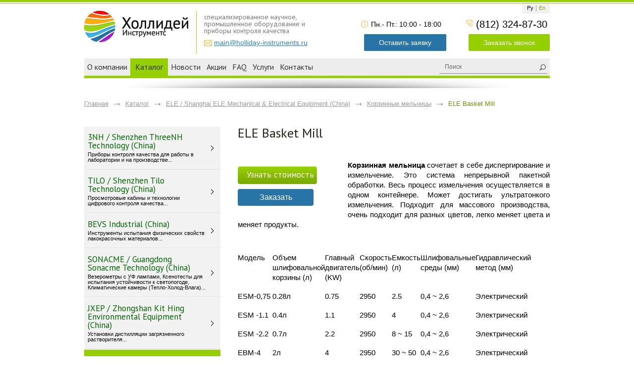

--- FILE ---
content_type: text/html; charset=UTF-8
request_url: https://holliday-instruments.ru/ru/catalog/ele_mechanical/basket_mill/basket_mill_
body_size: 12593
content:
<!DOCTYPE html>
<html xmlns="https://www.w3.org/1999/xhtml" xml:lang="en" lang="en">
<head>
<meta name='yandex-verification' content='5e9883c94f27e2cd' />
<meta name="google-site-verification" content="mr9CChauG3bfW7j-2sPMRJYgkMsERrVKivkF-mRHnRg" />
    <meta http-equiv="content-type" content="text/html; charset=utf-8"/>
    <title>ELE Basket Mill | Холлидей Инструментс</title>
    <meta name="description" content="ELE Basket Mill. Компания «Холлидей Инструментс» поставляет самое современное промышленное, научно-исследовательское и лабораторное оборудование, а также приборы контроля качества." />
    <meta name="keywords" content="" />

        <meta property="og:locale" content="ru_RU" />
    <meta property="og:type" content="website" />
    <meta property="og:site_name" content="holliday-instruments.ru" />
    <meta property="og:title" content="Купить Корзинная Мельница ELE Basket Mill" />
    <meta property="og:description" content="" />
    <meta property="og:url" content="https://holliday-instruments.ru/ru/catalog/ele_mechanical/basket_mill/basket_mill_" />
    <meta property="og:image" content="https://holliday-instruments.ru/img/interface/logo_ru.png" />
    <meta property="og:secure_url" content="https://holliday-instruments.ru/img/interface/logo_ru.png" />
<!-- Yandex.Metrika counter -->
<script type="text/javascript" >
   (function(m,e,t,r,i,k,a){m[i]=m[i]||function(){(m[i].a=m[i].a||[]).push(arguments)};
   m[i].l=1*new Date();k=e.createElement(t),a=e.getElementsByTagName(t)[0],k.async=1,k.src=r,a.parentNode.insertBefore(k,a)})
   (window, document, "script", "https://mc.yandex.ru/metrika/tag.js", "ym");

   ym(23796121, "init", {
        clickmap:true,
        trackLinks:true,
        accurateTrackBounce:true,
        webvisor:true
   });
</script>
<noscript><div><noindex><img src="https://mc.yandex.ru/watch/23796121" style="position:absolute; left:-9999px;" alt="" /></noindex></div></noscript>
<!-- /Yandex.Metrika counter -->
  <script src="//ajax.googleapis.com/ajax/libs/jquery/1.8.3/jquery.min.js"></script>
  <!-- Тема по умолчанию -->
  <link rel="stylesheet" href="/js/owl-carousel/assets/owl.theme.css">
  <!-- Важно Owl стили -->
  <link rel="stylesheet" href="/js/owl-carousel/assets/owl.carousel.css">
   
  
        
  <!-- Подключаем js плагина -->
  <script src="/js/owl-carousel/owl.carousel.js"></script>

<style>
  .two-owl {
    height: 250px;  
    overflow: hidden;
    width: 95%;
    margin: 0 auto;
  }
  .two-owl .owl-item {
/*     height: 300px; */
  }
  .two-owl .owl-item img{
    height: 100%;
    width: 100%;
  }
  .two-owl .owl-stage-outer,
  .two-owl .owl-stage {
    
    display: flex;
  }
  .two-owl .owl-prev {
    top: 50%;
    left: -40px;
  }
  .two-owl .owl-next {
    top: 50%;
  }
</style>
<script>
  jQuery(document).ready(function($) {
    $(".two-owl").owlCarousel({
      items : 2,
      loop:true,
      nav: true,
      margin: 10
    })
  })
</script>


    
    <link rel="shortcut icon" href="/favicon.ico" type="image/x-icon" />
    <link rel="stylesheet" type="text/css" href="/css/site_1698130285.css"/>
    <script type="text/javascript" src="/js/site_1647262345.js"></script>

        
    
    <script type="text/javascript" src="/ds-comf/ds-form/js/dsforms.js"></script>
    <script type="text/javascript">
        $(document).ready(function(){
        $('.callme_viewform_new.calltop').dsform({
            formID : 'dscallme',
        });
        $('.callme_viewform_new.zayavka').dsform({
            formID : 'dszayavka',
        });
        $('.callme_viewform_new.otzivy').dsform({
            formID : 'dsotziv',
        });
        $('.formsub').dsform({
            formID : 'dssub',
            modal : false,
        });

    });
    </script>
    <script>
        
$(document).ready(function(){
            $('.bbbbform').dsform({
                formID : 'information',
            });
            $('.warranty-form').dsform({
                formID : 'warranty',
            });
        });

    </script>

    <!-- Fancybox -->
    <script type="text/javascript" src="/ext/fancybox/jquery.fancybox-1.3.4.pack.js"></script>
    <link rel="stylesheet" type="text/css" href="/ext/fancybox/jquery.fancybox-1.3.4.css" media="screen" />
    <!-- / Fancybox -->

    <script type="text/javascript">
        $(document).ready(function() {
            $('.fancybox').fancybox({ 'scrolling'	: 'no', 'titleShow' : false, 'centerOnScroll': true });

            // фильтры ввода
            $('input[name=reg_account_num]').keyfilter(/[0-9]/);
            $('.counter-input').keyfilter(/[0-9]/).prop('maxlength', 9);
            $('input[name=report_account_num]').keyfilter(/[0-9]/).prop('maxlength', 9)
            $('input[placeholder], textarea[placeholder]').placeholder();
        });
    </script>
<meta name="yandex-verification" content="99a6844f11faba80" />
    <link href='//fonts.googleapis.com/css?family=PT+Sans:400,400italic,700,700italic&subset=latin,cyrillic' rel='stylesheet nofollow' type='text/css'>
    <link href='//fonts.googleapis.com/css?family=PT+Sans+Narrow:400,700&subset=latin,cyrillic' rel='stylesheet nofollow' type='text/css'>

    <script src="/callme/js/callme.js"></script>

    <!--script charset="utf-8" src="https://widgets.twimg.com/j/2/widget.js"></script-->
    <script charset="utf-8" src="/js/widget.js"></script>

    <!-- Put this script tag to the <head> of your page 
    <script type="text/javascript" src="https://userapi.com/js/api/openapi.js?49"></script>-->
    <script type="text/javascript" src="/js/openapi.js?49"></script>

    <script type="text/javascript">
        VK.init({apiId: 2912098, onlyWidgets: true});
    </script>

    <script type='text/javascript'>
        jQuery(function($){
            /*$(".tweet").tweet({
                username: "hinstruments",
                join_text: "auto",
                avatar_size: 34,
                count: 3,
                auto_join_text_default: "",
                auto_join_text_ed: "we",
                auto_join_text_ing: "",
                auto_join_text_reply: "we replied to",
                auto_join_text_url: "",
                loading_text: "загрузка твитов...",
                template: "<div class=\"float-wrap\">{avatar} {user} {text}</div> <div class=\"bottom float-wrap\">{time} <div style=\"float:right;padding-top:1px;\">{reply_action} {retweet_action} {favorite_action}</div></div>"
            });*/
        $('.callme_viewform').click(function(){
                setTimeout(function(){
                    $('.cme-form .cme-fields input[placeholder="Ваше имя"]').focus();
                },1000);
            });
        });
    </script>

    <!--кнопка наверх-->
    <script language="JavaScript" type="text/javascript">
      $(function() {
        $.fn.scrollToTop = function() {
          $(this).hide();
          
          if ($(window).scrollTop() >= "250") $(this).fadeIn("slow")
            var scrollDiv = $(this);
          
          $(window).scroll(function() {
            if ($(window).scrollTop() <= "250") $(scrollDiv).fadeOut("slow")
            else $(scrollDiv).fadeIn("slow")
          });
          
          $(this).click(function() {
            $("html, body").animate({scrollTop: 0}, "slow")
          });
        }
      });

      $(function() {
       $("#button_up").scrollToTop();
      });
    </script>
    <!--/кнопка наверх-->
    <script type="text/javascript" src="/d-goal.js"></script>
    <meta name="yandex-verification" content="5e9883c94f27e2cd" />
  <meta name="robots" content="noyaca"/>
  
      <meta name="google-site-verification" content="d26Gi6fRVjLQv4-3xn3sH9-LaYLOCa-wMpntwJUkM0E" />
  <meta name="viewport" content="width=device-width, initial-scale=1.0">
</head>
<body>

<div id="site-wrap" class="abs-wrap">
<div itemscope itemtype="https://schema.org/Organization">
<div class="block1">
    <div class="block1_1">
        <div itemprop="name" style="display:none">Холлидей Инструментс</div>
        <a href="https://holliday-instruments.ru/" itemprop="url"><img src="/img/interface/logo_ru.png" height="63" alt="Holliday Instruments" class="logo"  itemprop="image logo"/></a>        <div itemprop="address" itemscope itemtype="https://schema.org/PostalAddress">
    
    <meta itemprop="streetAddress" content="Васильевский остров, 22 линия д. 3, корпус 1, БЦ 'Механобр', офис 632">
    <meta itemprop="addressLocality" content="Санкт-Петербург">
  </div>
    </div>
    <div class="block1_2">
        <div class="main-slogan">специализированное научное, промышленное оборудование и приборы контроля качества</div>
        <div class="mail"><a href="mailto:main@holliday-instruments.ru">main@holliday-instruments.ru</a></div>
    </div>
</div>
<div class="block2">
    
    <div class="block2_2">
        <div class="phone" itemprop="telephone"><a class="rteuh" href="tel:+78123248730">(812) 324-87-30</a></div>
        <div class="callme_viewform_new calltop">Заказать звонок</div>
    </div>
    <div class="block2_1">
        <div class="time">Пн.- Пт.: 10:00 - 18:00</div>
        <div class="callme_viewform_new zayavka">Оставить заявку</div>
    </div>
</div>

<div style="clear:both"></div>

                <div class="lang-changer">
        <div>
            <ul class="float-wrap">
                <li>Ру</li><li class="s"></li><li><a href="/en/">En</a></li>            </ul>
         
            <!--             
            <ul class="float-wrap">
                <li><a href="https://holliday-instruments.ru/">Ру</a></li>
                <li class="s"></li>
                <li><a href="https://holliday-instruments.ru/en">En</li>            
            </ul> 
            -->
        </div>
    </div>
    
    <div class="main-menu-and-search ">
        <div class="bg-menu-and-search">
        

<ul class="top-menu float-wrap">
    <li><div><div><a href="/ru/company">О компании</a></div></div></li><li class="active show-children"><div><div><a href="/ru/catalog">Каталог</a></div></div></li><li><div><div><a href="/ru/blog">Новости</a></div></div></li><li><div><div><a href="/ru/special">Акции</a></div></div></li><li><div><div><a href="/ru/vopros">FAQ</a></div></div></li><li><div><div><a href="/ru/uslugi">Услуги</a></div></div></li><li><div><div><a href="/ru/contacts">Контакты</a></div></div></li></ul>
                <div class="search-wrap">
            <div id="ya-search">
                <div class="ya-site-form ya-site-form_inited_no" onclick="return {'action':'/ru/search-result','arrow':false,'bg':'transparent','fontsize':12,'fg':'#000000','language':'ru','logo':'rb','publicname':'https://holliday-instruments.ru/','suggest':true,'target':'_blank','tld':'ru','type':3,'usebigdictionary':true,'searchid':2222827,'webopt':false,'websearch':false,'input_fg':'#000000','input_bg':'#ededed','input_fontStyle':'normal','input_fontWeight':'normal','input_placeholder':'Поиск','input_placeholderColor':'#666666','input_borderColor':'#7f9db9'}"><form action="https://yandex.ru/sitesearch" method="get" target="_blank"><input type="hidden" name="searchid" value="2222827"/><input type="hidden" name="l10n" value="ru"/><input type="hidden" name="reqenc" value=""/><input type="search" name="text" value=""/><input type="submit" value="Найти"/></form></div><style type="text/css">.ya-page_js_yes .ya-site-form_inited_no { display: none; }</style><script type="text/javascript">(function(w,d,c){var s=d.createElement('script'),h=d.getElementsByTagName('script')[0],e=d.documentElement;if((' '+e.className+' ').indexOf(' ya-page_js_yes ')===-1){e.className+=' ya-page_js_yes';}s.type='text/javascript';s.async=true;s.charset='utf-8';s.src=(d.location.protocol==='https:'?'https:':'http:')+'//site.yandex.net/v2.0/js/all.js';h.parentNode.insertBefore(s,h);(w[c]||(w[c]=[])).push(function(){Ya.Site.Form.init()})})(window,document,'yandex_site_callbacks');</script>
            </div>
            <!--
                        <form method="get" action="/ru/search" id="search-form">
                <fieldset>
                    <input name="s" id="search-query" placeholder="Поиск" onkeyup="search_suggestions()" autocomplete="off" value=""/>
                </fieldset>
            </form>
                        -->
        </div>
        </div>
    </div>

    </div>
    
<div itemscope itemtype="https://schema.org/WebPage">
    <ul class="breadcrumbs float-wrap" itemprop="breadcrumb">
        <li><span><a href="/ru/">Главная</a></span></li>
        
        <li><span><a href="/ru/catalog">Каталог</a></span></li>
        
        <li><span><a href="/ru/catalog/ele_mechanical">ELE / Shanghai ELE Mechanical & Electrical Equipment (China)</a></span></li>
        
        <li><span><a href="/ru/catalog/ele_mechanical/basket_mill">Корзинные мельницы</a></span></li>
        
        <li>ELE Basket Mill</li>
        </ul>    </div>
<div class="catalog float-wrap">
    <div class="categories">
        <ul>
            
                    <li class="level-1"><a class="title" href="/ru/catalog/3nh"><span>3NH / Shenzhen ThreeNH Technology (China)</span>
                         <div class="desc">Приборы контроля качества для работы в лаборатории и на производстве...</div></a>
                    </li>
                    <li class="level-1"><a class="title" href="/ru/catalog/tilo"><span>TILO / Shenzhen Tilo Technology (China)</span>
                         <div class="desc">Просмотровые кабины и технологии цифрового контроля качества...</div></a>
                    </li>
                    <li class="level-1"><a class="title" href="/ru/catalog/bevs"><span>BEVS Industrial (China)</span>
                         <div class="desc">Инструменты испытания физических свойств лакокрасочных материалов...</div></a>
                    </li>
                    <li class="level-1"><a class="title" href="/ru/catalog/sonacme"><span>SONACME / Guangdong Sonacme Technology (China)</span>
                         <div class="desc">Везерометры с УФ лампами, Ксенотесты для испытания устойчивости к светопогоде, Климатические камеры (Тепло-Холод-Влага)...</div></a>
                    </li>
                    <li class="level-1"><a class="title" href="/ru/catalog/jxep"><span>JXEP / Zhongshan Kit Hing Environmental Equipment (China)</span>
                         <div class="desc">Установки дистилляции загрязненного растворителя...</div></a>
                    </li>
                    <li class="level-1 active"><span class="title"><span>ELE / Shanghai ELE Mechanical & Electrical Equipment (China)</span>
                         <div class="desc">Оборудование для производства, смешивания и розлива ЛКМ. Бисерные мельницы, диссольверы, миксеры…</div></span><div class="level-2-wrap"><ul><li><a  href="/ru/catalog/ele_mechanical/bead-mill">Бисерные мельницы</a></li><li class="active2"><a >Корзинные мельницы</a></li><li><a  href="/ru/catalog/ele_mechanical/production_line">Texнoлoгичecкиe линии</a></li><li><a  href="/ru/catalog/ele_mechanical/pre_grinding_mill">Мельницы предварительного измельчения</a></li><li><a  href="/ru/catalog/ele_mechanical/high_speed_disperser">Высокоскоростные диспергаторы</a></li><li><a  href="/ru/catalog/ele_mechanical/homogenizer">Гомогенизаторы</a></li><li><a  href="/ru/catalog/ele_mechanical/three_roll_mill">Трехвалковые мельницы</a></li><li><a  href="/ru/catalog/ele_mechanical/mixery_i_smesiteli">Миксеры и смесители</a></li><li><a  href="/ru/catalog/ele_mechanical/reactory_rezervuary_i_sosudy">Реакторы, резервуары и сосуды</a></li><li><a  href="/ru/catalog/ele_mechanical/filling_machine">Разливочное оборудование</a></li><li><a  href="/ru/catalog/ele_mechanical/powder_mixing_machine">Установка для смешивания порошков</a></li></ul></div>
                    </li>
                    <li class="level-1"><a class="title" href="/ru/catalog/ral_colours"><span>RAL COLOURS (China)</span>
                         <div class="desc">Веера и таблицы цветов RAL, цветные листы, цветовая палитра, цветовая шкала...</div></a>
                    </li>
                    <li class="level-1"><a class="title" href="/ru/catalog/konica_minolta"><span>KONICA MINOLTA Sensing</span>
                         <div class="desc">Приборы контроля качества для работы в лаборатории и на производстве</div></a>
                    </li>
                    <li class="level-1"><a class="title" href="/ru/catalog/verivide_limited"><span>VERIVIDE Lighting and Imaging Equipment</span>
                         <div class="desc">Просмотровые кабины и технологии цифрового контроля качества</div></a>
                    </li>
                    <li class="level-1"><a class="title" href="/ru/catalog/zehntner_gmbh"><span>ZEHNTNER Testing Instruments</span>
                         <div class="desc">Инструменты испытания физических и оптических свойств лакокрасочных материалов</div></a>
                    </li>
                    <li class="level-1"><a class="title" href="/ru/catalog/renzmann_gmbh"><span>D.W.RENZMANN Washing & Distillation</span>
                         <div class="desc">Моечные машины и установки дистилляции загрязненного растворителя</div></a>
                    </li>
                    <li class="level-1"><a class="title" href="/ru/catalog/full_gmbh"><span>FÜLL Dispensing Systems</span>
                         <div class="desc">Системы производства ЛКМ: подготовка, высокоточное дозирование, перемешивание</div></a>
                    </li>
                    <li class="level-1"><a class="title" href="/ru/catalog/chn_spec"><span>CHN Spec / Hangzhou CHNSpec Technology Co.,Ltd. (China)</span>
                         <div class="desc">Спектрофотометры, колориметры, блескомеры, измерение мутности и прозрачности, гиперспектральные камеры...</div></a>
                    </li>
                    <li class="level-1"><a class="title" href="/ru/catalog/sanwood"><span>SANWOOD / Guangdong Sanwood Technology Co.,Ltd. (China)</span>
                         <div class="desc">Климатические камеры и оборудование для моделирования условий окружающей среды...</div></a>
                    </li>
                    <li class="level-1"><a class="title" href="/ru/catalog/armfield"><span>ARMFIELD Engineering Teaching & Research Equipment</span>
                         <div class="desc">Инженерно-учебное оборудование для технических вузов и исследовательская продукция для пищевой промышленности...</div></a>
                    </li>
                    <li class="level-1"><a class="title" href="/ru/catalog/tbt"><span>TBT / Nanjing T-Bota Scietech Instruments & Equipment Co., Ltd.(China)</span>
                         <div class="desc">Ретрорефлектометры TBT для определения коэффициентов световозвращения дорожной разметки (RL и Qd) и дорожных знаков (RA и R')...</div></a>
                    </li>        </ul>
        <div class="formsub"></div>
    </div>

    <div class="view abs-wrap">
        <!--ph:h1-->

        <!--d-set-404-->
            <div class="item-info" itemscope itemtype="https://schema.org/Product">
                <h1 itemprop="name">ELE Basket Mill</h1>
                <div class="gallery-and-text float-wrap">
                    <div class="gallery">   <div class="float-wrap" style="padding-top:11px; margin-bottom:10px; float:left; width:160px;" itemscope="" itemtype="https://schema.org/BuyAction">
                       
                            <a href="#preorder-form" class="btn-preorder fancybox" onclick="_gaq.push('_trackEvent', 'Knopka', 'zakaz'); yaCounter23796121.reachGoal('predzakaz'); console.log('goal - predzakaz'); return false;"><span><span>Узнать стоимость</span></span></a>
                            <a class="catalog-zayavka zaayavka"><span>Заказать</span></a><br />
                                                </div>

                    </div>

                    
                    
                    <div class="txt txt-content">
                          
                    
                    
                    
                        <p><strong>Корзинная мельница</strong>&nbsp;сочетает в себе диспергирование и измельчение. Это система непрерывной пакетной обработки. Весь процесс измельчения осуществляется в одном контейнере. Может достигать ультратонкого измельчения. Подходит для массового производства, очень подходит для разных цветов, легко меняет цвета и меняет продукты.</p>
<p class="228bf8a64b8551e1MsoNormal">&nbsp;</p>
<table class="b04ef89c03ed1db5MsoNormalTable" border="0" width="58%" cellspacing="0" cellpadding="0">
<tbody>
<tr>
<td valign="bottom" width="8%">
<p class="228bf8a64b8551e1MsoNormal" align="center">Модель</p>
</td>
<td valign="bottom" width="18%">
<p class="228bf8a64b8551e1MsoNormal" align="center">Объем шлифовальной корзины (л)</p>
</td>
<td valign="bottom" width="14%">
<p class="228bf8a64b8551e1MsoNormal" align="center">Главный двигатель (KW)</p>
</td>
<td valign="bottom" width="11%">
<p class="228bf8a64b8551e1MsoNormal" align="center">Скорость (об/мин)</p>
</td>
<td valign="bottom" width="18%">
<p class="228bf8a64b8551e1MsoNormal" align="center">Емкость (л)</p>
</td>
<td valign="bottom" width="14%">
<p class="228bf8a64b8551e1MsoNormal" align="center">Шлифовальные среды (мм)</p>
</td>
<td valign="bottom" width="14%">
<p class="228bf8a64b8551e1MsoNormal" align="center">Гидравлический метод (мм)</p>
</td>
</tr>
<tr>
<td valign="bottom" width="8%">
<p class="228bf8a64b8551e1MsoNormal" align="center"><span lang="EN-US">ESM</span>-0,75</p>
</td>
<td valign="bottom" width="18%">
<p class="228bf8a64b8551e1MsoNormal" align="center">0.28л</p>
</td>
<td valign="bottom" width="14%">
<p class="228bf8a64b8551e1MsoNormal" align="center">0.75</p>
</td>
<td valign="bottom" width="11%">
<p class="228bf8a64b8551e1MsoNormal" align="center">2950</p>
</td>
<td valign="bottom" width="18%">
<p class="228bf8a64b8551e1MsoNormal" align="center">2.5</p>
</td>
<td valign="bottom" width="14%">
<p class="228bf8a64b8551e1MsoNormal" align="center">0,4 ~ 2,6</p>
</td>
<td valign="bottom" width="14%">
<p class="228bf8a64b8551e1MsoNormal" align="center">Электрический</p>
</td>
</tr>
<tr>
<td valign="bottom" width="8%">
<p class="228bf8a64b8551e1MsoNormal" align="center">ESM&nbsp;-1.1</p>
</td>
<td valign="bottom" width="18%">
<p class="228bf8a64b8551e1MsoNormal" align="center">0.4л</p>
</td>
<td valign="bottom" width="14%">
<p class="228bf8a64b8551e1MsoNormal" align="center">1.1</p>
</td>
<td valign="bottom" width="11%">
<p class="228bf8a64b8551e1MsoNormal" align="center">2950</p>
</td>
<td valign="bottom" width="18%">
<p class="228bf8a64b8551e1MsoNormal" align="center">4</p>
</td>
<td valign="bottom" width="14%">
<p class="228bf8a64b8551e1MsoNormal" align="center">0,4 ~ 2,6</p>
</td>
<td valign="bottom" width="14%">
<p class="228bf8a64b8551e1MsoNormal" align="center">Электрический</p>
</td>
</tr>
<tr>
<td valign="bottom" width="8%">
<p class="228bf8a64b8551e1MsoNormal" align="center">ESM&nbsp;-2.2</p>
</td>
<td valign="bottom" width="18%">
<p class="228bf8a64b8551e1MsoNormal" align="center">0.7л</p>
</td>
<td valign="bottom" width="14%">
<p class="228bf8a64b8551e1MsoNormal" align="center">2.2</p>
</td>
<td valign="bottom" width="11%">
<p class="228bf8a64b8551e1MsoNormal" align="center">2950</p>
</td>
<td valign="bottom" width="18%">
<p class="228bf8a64b8551e1MsoNormal" align="center">8 ~ 15</p>
</td>
<td valign="bottom" width="14%">
<p class="228bf8a64b8551e1MsoNormal" align="center">0,4 ~ 2,6</p>
</td>
<td valign="bottom" width="14%">
<p class="228bf8a64b8551e1MsoNormal" align="center">Электрический</p>
</td>
</tr>
<tr>
<td valign="bottom" width="8%">
<p class="228bf8a64b8551e1MsoNormal" align="center"><span lang="EN-US">EBM</span>-4</p>
</td>
<td valign="bottom" width="18%">
<p class="228bf8a64b8551e1MsoNormal" align="center">2л</p>
</td>
<td valign="bottom" width="14%">
<p class="228bf8a64b8551e1MsoNormal" align="center">4</p>
</td>
<td valign="bottom" width="11%">
<p class="228bf8a64b8551e1MsoNormal" align="center">2950</p>
</td>
<td valign="bottom" width="18%">
<p class="228bf8a64b8551e1MsoNormal" align="center">30 ~ 50</p>
</td>
<td valign="bottom" width="14%">
<p class="228bf8a64b8551e1MsoNormal" align="center">0,4 ~ 2,6</p>
</td>
<td valign="bottom" width="14%">
<p class="228bf8a64b8551e1MsoNormal" align="center">Электрический</p>
</td>
</tr>
<tr>
<td valign="bottom" width="8%">
<p class="228bf8a64b8551e1MsoNormal" align="center">EBM&nbsp;-7.5</p>
</td>
<td valign="bottom" width="18%">
<p class="228bf8a64b8551e1MsoNormal" align="center">4л</p>
</td>
<td valign="bottom" width="14%">
<p class="228bf8a64b8551e1MsoNormal" align="center">7.5</p>
</td>
<td valign="bottom" width="11%">
<p class="228bf8a64b8551e1MsoNormal" align="center">2400</p>
</td>
<td valign="bottom" width="18%">
<p class="228bf8a64b8551e1MsoNormal" align="center">70 ~ 150</p>
</td>
<td valign="bottom" width="14%">
<p class="228bf8a64b8551e1MsoNormal" align="center">0,4 ~ 2,6</p>
</td>
<td valign="bottom" width="14%">
<p class="228bf8a64b8551e1MsoNormal" align="center">Гидравлический</p>
</td>
</tr>
<tr>
<td valign="bottom" width="8%">
<p class="228bf8a64b8551e1MsoNormal" align="center">EBM&nbsp;-11</p>
</td>
<td valign="bottom" width="18%">
<p class="228bf8a64b8551e1MsoNormal" align="center">10л</p>
</td>
<td valign="bottom" width="14%">
<p class="228bf8a64b8551e1MsoNormal" align="center">11</p>
</td>
<td valign="bottom" width="11%">
<p class="228bf8a64b8551e1MsoNormal" align="center">1300</p>
</td>
<td valign="bottom" width="18%">
<p class="228bf8a64b8551e1MsoNormal" align="center">100л ~ 250</p>
</td>
<td valign="bottom" width="14%">
<p class="228bf8a64b8551e1MsoNormal" align="center">0,4 ~ 2,6</p>
</td>
<td valign="bottom" width="14%">
<p class="228bf8a64b8551e1MsoNormal" align="center">Гидравлический</p>
</td>
</tr>
<tr>
<td valign="bottom" width="8%">
<p class="228bf8a64b8551e1MsoNormal" align="center">EBM&nbsp;-15</p>
</td>
<td valign="bottom" width="18%">
<p class="228bf8a64b8551e1MsoNormal" align="center">12л</p>
</td>
<td valign="bottom" width="14%">
<p class="228bf8a64b8551e1MsoNormal" align="center">15</p>
</td>
<td valign="bottom" width="11%">
<p class="228bf8a64b8551e1MsoNormal" align="center">1300</p>
</td>
<td valign="bottom" width="18%">
<p class="228bf8a64b8551e1MsoNormal" align="center">150л ~ 350</p>
</td>
<td valign="bottom" width="14%">
<p class="228bf8a64b8551e1MsoNormal" align="center">0,4 ~ 2,6</p>
</td>
<td valign="bottom" width="14%">
<p class="228bf8a64b8551e1MsoNormal" align="center">Гидравлический</p>
</td>
</tr>
<tr>
<td valign="bottom" width="8%">
<p class="228bf8a64b8551e1MsoNormal" align="center">EBM&nbsp;-18.5</p>
</td>
<td valign="bottom" width="18%">
<p class="228bf8a64b8551e1MsoNormal" align="center">14л</p>
</td>
<td valign="bottom" width="14%">
<p class="228bf8a64b8551e1MsoNormal" align="center">18.5</p>
</td>
<td valign="bottom" width="11%">
<p class="228bf8a64b8551e1MsoNormal" align="center">1200</p>
</td>
<td valign="bottom" width="18%">
<p class="228bf8a64b8551e1MsoNormal" align="center">200 ~ 400</p>
</td>
<td valign="bottom" width="14%">
<p class="228bf8a64b8551e1MsoNormal" align="center">0,4 ~ 2,6</p>
</td>
<td valign="bottom" width="14%">
<p class="228bf8a64b8551e1MsoNormal" align="center">Гидравлический</p>
</td>
</tr>
<tr>
<td valign="bottom" width="8%">
<p class="228bf8a64b8551e1MsoNormal" align="center">EBM&nbsp;-22</p>
</td>
<td valign="bottom" width="18%">
<p class="228bf8a64b8551e1MsoNormal" align="center">16л</p>
</td>
<td valign="bottom" width="14%">
<p class="228bf8a64b8551e1MsoNormal" align="center">22</p>
</td>
<td valign="bottom" width="11%">
<p class="228bf8a64b8551e1MsoNormal" align="center">1200</p>
</td>
<td valign="bottom" width="18%">
<p class="228bf8a64b8551e1MsoNormal" align="center">200 ~ 500</p>
</td>
<td valign="bottom" width="14%">
<p class="228bf8a64b8551e1MsoNormal" align="center">0,4 ~ 2,6</p>
</td>
<td valign="bottom" width="14%">
<p class="228bf8a64b8551e1MsoNormal" align="center">Гидравлический</p>
</td>
</tr>
<tr>
<td valign="bottom" width="8%">
<p class="228bf8a64b8551e1MsoNormal" align="center">EBM&nbsp;-30</p>
</td>
<td valign="bottom" width="18%">
<p class="228bf8a64b8551e1MsoNormal" align="center">22Л</p>
</td>
<td valign="bottom" width="14%">
<p class="228bf8a64b8551e1MsoNormal" align="center">30</p>
</td>
<td valign="bottom" width="11%">
<p class="228bf8a64b8551e1MsoNormal" align="center">1150</p>
</td>
<td valign="bottom" width="18%">
<p class="228bf8a64b8551e1MsoNormal" align="center">250 ~ 600</p>
</td>
<td valign="bottom" width="14%">
<p class="228bf8a64b8551e1MsoNormal" align="center">0,4 ~ 2,6</p>
</td>
<td valign="bottom" width="14%">
<p class="228bf8a64b8551e1MsoNormal" align="center">Гидравлический</p>
</td>
</tr>
<tr>
<td valign="bottom" width="8%">
<p class="228bf8a64b8551e1MsoNormal" align="center">EBM&nbsp;-37</p>
</td>
<td valign="bottom" width="18%">
<p class="228bf8a64b8551e1MsoNormal" align="center">30л</p>
</td>
<td valign="bottom" width="14%">
<p class="228bf8a64b8551e1MsoNormal" align="center">37</p>
</td>
<td valign="bottom" width="11%">
<p class="228bf8a64b8551e1MsoNormal" align="center">1000</p>
</td>
<td valign="bottom" width="18%">
<p class="228bf8a64b8551e1MsoNormal" align="center">400 ~ 800</p>
</td>
<td valign="bottom" width="14%">
<p class="228bf8a64b8551e1MsoNormal" align="center">0,4 ~ 2,6</p>
</td>
<td valign="bottom" width="14%">
<p class="228bf8a64b8551e1MsoNormal" align="center">Гидравлический</p>
</td>
</tr>
<tr>
<td valign="bottom" width="8%">
<p class="228bf8a64b8551e1MsoNormal" align="center">EBM&nbsp;-45</p>
</td>
<td valign="bottom" width="18%">
<p class="228bf8a64b8551e1MsoNormal" align="center">40л</p>
</td>
<td valign="bottom" width="14%">
<p class="228bf8a64b8551e1MsoNormal" align="center">45</p>
</td>
<td valign="bottom" width="11%">
<p class="228bf8a64b8551e1MsoNormal" align="center">900</p>
</td>
<td valign="bottom" width="18%">
<p class="228bf8a64b8551e1MsoNormal" align="center">500 ~ 1000</p>
</td>
<td valign="bottom" width="14%">
<p class="228bf8a64b8551e1MsoNormal" align="center">0,4 ~ 2,6</p>
</td>
<td valign="bottom" width="14%">
<p class="228bf8a64b8551e1MsoNormal" align="center">Гидравлический</p>
</td>
</tr>
<tr>
<td valign="bottom" width="8%">
<p class="228bf8a64b8551e1MsoNormal" align="center">EBM&nbsp;-55</p>
</td>
<td valign="bottom" width="18%">
<p class="228bf8a64b8551e1MsoNormal" align="center">55л</p>
</td>
<td valign="bottom" width="14%">
<p class="228bf8a64b8551e1MsoNormal" align="center">55</p>
</td>
<td valign="bottom" width="11%">
<p class="228bf8a64b8551e1MsoNormal" align="center">830</p>
</td>
<td valign="bottom" width="18%">
<p class="228bf8a64b8551e1MsoNormal" align="center">800 ~ 1300</p>
</td>
<td valign="bottom" width="14%">
<p class="228bf8a64b8551e1MsoNormal" align="center">0,4 ~ 2,6</p>
</td>
<td valign="bottom" width="14%">
<p class="228bf8a64b8551e1MsoNormal" align="center">Гидравлический</p>
</td>
</tr>
</tbody>
</table>
<p>&nbsp;</p> <!--<div><a href="/ru/dostavka-i-oplata" class="prodinfdel">Доставка и оплата</a></div>-->
<!-- <div class="float-wrap" style="padding-top:11px; float:left; width:160px;" itemscope itemtype="https://schema.org/BuyAction">
                       
                           <a href="#preorder-form" class="btn-preorder fancybox" onclick="_gaq.push('_trackEvent', 'Knopka', 'zakaz'); yaCounter23796121.reachGoal('predzakaz'); console.log('goal - predzakaz'); return false;"><span><span>Узнать стоимость</span></span></a>
                        
                        </div>-->
                        <div class="pdf-and-brand">
                                                    </div>
                        <div class="warranty_delivery">
                            <p class="prodinfdel bbbbform" style="line-height: 30px;cursor:pointer;">Доставка и оплата</p>
                            <p class="prodinfwar warranty-form" style="line-height: 30px;cursor:pointer;">
                                <svg width="30" height="30" viewBox="0 0 30 30" xmlns="https://www.w3.org/2000/svg">
                                    <path d="M15,0C9.3,0,4.7,4.6,4.7,10.3S9.3,20.6,15,20.6c5.7,0,10.3-4.6,10.3-10.3S20.7,0,15,0z M20.4,8.9l-1.8,2.2l0.2,2.9c0,0.3-0.1,0.6-0.4,0.8c-0.2,0.1-0.4,0.2-0.5,0.2c-0.1,0-0.2,0-0.4-0.1L15,13.9l-2.5,1.1c-0.3,0.1-0.6,0.1-0.9-0.1c-0.3-0.2-0.4-0.5-0.4-0.8l0.2-2.9L9.6,8.9C9.4,8.6,9.3,8.3,9.4,8c0.1-0.3,0.3-0.5,0.7-0.6l2.7-0.7l1.5-2.5c0.3-0.6,1.3-0.6,1.6,0l1.5,2.5l2.7,0.7c0.3,0.1,0.6,0.3,0.7,0.6C20.7,8.3,20.6,8.6,20.4,8.9z" />
                                    <path d="M4.5,16.4l-4.3,7.5c-0.2,0.3-0.2,0.7,0.1,1c0.2,0.3,0.6,0.4,1,0.3l5.5-1.5l1.5,5.5c0.1,0.4,0.4,0.6,0.8,0.7c0,0,0.1,0,0.1,0c0.3,0,0.6-0.2,0.8-0.5l4.1-7.1C9.9,22.1,6.4,19.8,4.5,16.4z" />
                                    <path d="M29.9,23.9l-4.3-7.5c-1.9,3.4-5.4,5.7-9.5,6.1l4.1,7.1c0.2,0.3,0.5,0.5,0.8,0.5c0,0,0.1,0,0.1,0c0.4-0.1,0.7-0.3,0.8-0.7l1.5-5.5l5.5,1.5c0.4,0.1,0.8,0,1-0.3C30,24.6,30.1,24.2,29.9,23.9z" />
                                </svg>
                                Гарантии и условия возврата
                            </p>
                    </div>
                        
                    </div>
                    
                    
            
                </div>
                                                                                    <div class="pdf-and-brand float-wrap">
                        <img src="/img/modules_trees/1/398/common/smart_hi_logo_ele.jpg" alt=""/>
                    </div>
                
               <div class="thaonn"></div>
            </div>
            <div class="hidden">
                <form id="preorder-form" method="post" action="" onsubmit="return try_send_preorder('s')">
                <fieldset>
                    <div class="kak_h2">Узнать стоимость</div>
                    <p class="desc">Пожалуйста, оставьте основную контактную информацию и мы вам ответим в течение 10 минут</p>
                    
                        <div class="float-wrap line">
                            <label>Контактное лицо:</label>
                            <input type="text" name="name" value="" class="txt"/>
                        </div>
                        <div class="float-wrap line">
                            <label>E-mail <span style="color: red;">*</span>:</label>
                            <input type="text" name="email" value="" class="txt req"/>
                        </div>
                        <div class="float-wrap line">
                            <label>Телефон:</label>
                            <input type="text" name="phone" value="" placeholder="8 (XXX) XXX-XX-XX" pattern="^\+?[\d,\-,(,),\s]+$" class="txt"/>
                        </div>
                        <!-- <div class="float-wrap line">
                            <label>Комментарии:</label>
                            <input type="text" name="comment" value="" placeholder="О чем бы Вы хотели спросить?" class="txt"/>
                        </div> -->
                        <div class="float-wrap line">
                            <label>Дополнительная информация о товаре</label>
                            <input type="checkbox" name="additional_fields" value="false">
                        </div>

                        <div class="float-wrap line" style="display:none;">
                            <label>Название организации:</label>
                            <input type="text" name="company" value="" class="txt"/>
                        </div>
                        <div class="float-wrap line" style="display:none;">
                            <label>Количество:</label>
                            <input type="text" name="qty" value="" class="txt"/>
                        </div>
                        <div class="float-wrap line" style="display:none;">
                            <label>Желаемый срок поставки:</label>
                            <input type="text" name="date" value="" class="txt"/>
                        </div>

                        <div class="msg-errors">
                            <p class="check-req" style="display: none;">*Нужно заполнить все обязательные поля.</p>
                            <p class="check-email" style="display: none;">E-mail должен быть указан в правильном формате.</p>
                        </div>
                        <input type="hidden" name="item_id" value="707"/>
                        <div class="float-wrap line button">
                            <div class="btn-wrap">
                                <a href="javascript:;" onclick="try_send_preorder('')" class="btn-preorder"><span><span>Узнать стоимость</span></span></a>
                            </div>
                        </div>

                        <div class="bottom-text" style="padding-top: 10px;">
                            <p style="font-size: 12px; color: #666">Отправляя данную форму, Вы соглашаетесь с <a href="/ru/privacy-policy" target="_blank">политикой конфиденциальности сайта</a>.</p>
                            <p style="font-size: 12px; color: #666">* - поля обязательные для заполнения</p>
                        </div>
                    </fieldset>
                    <div class="msg-ok">
                        <p class="kak_h2" style="display: none;">Спасибо за заявку</p>
                        <p style="display: none;">Ваш предзаказ принят. Мы свяжемся с Вами в течение 10 минут.</p>
                    </div>
                </form>

                <script type="text/javascript">
                    $(function(){
                        $('input[name=additional_fields]').change(function() {
                            if($(this).attr("checked")) {
                                $('input[name=company]').parent('.line').show();
                                $('input[name=qty]').parent('.line').show();
                                $('input[name=date]').parent('.line').show();
                            } else {
                                $('input[name=company]').parent('.line').hide();
                                $('input[name=qty]').parent('.line').hide();
                                $('input[name=date]').parent('.line').hide();
                            }
                        });                       
                    });
                </script>
            </div>

                
                 

                </div>
        <div class="view abs-wrap">
    



</div>
</div>

      </div>

    <div class="footer">
        <div class="in" style="position:relative;">

            <div class="site-wrap float-wrap">
                <div class="title_foot" style="position: relative;text-align:center">Наша продукция <!--p class="prodinfdel bbbbform" style="cursor: pointer; min-height: auto; line-height: unset; background-position: left center; z-index: 9999; padding-top: 4px; padding-bottom: 4px; position: absolute; right: 0px;">Доставка и оплата</p--></div>
                <div class="head_foot_menu">
                    <ul class="footMenu">
                    <li><a href="/ru/">Главная</a></li>
                    <li><a href="/ru/company">О нас</a></li>
                    <li><a href="/ru/oplata_dostavka">Доставка и оплата</a></li>
                    <li><a href="/ru/blog">Новости</a></li>
                    <li><a href="/ru/special">Акции</a></li>
                    <li><a href="/ru/stati">Статьи</a></li>
                    </ul>
                </div>
                <div class="row">

                <div class="links">
                
                  <ul class="footMenu">
                     <li><a href="/ru/catalog/feedback/sredstva_avtomatizacii_i_upravleniya" >Автоматизированные системы управления технологическими процессами</a></li>
                     <li><a href="/ru/catalog/renzmann/moechnye_mashiny" >Моечные машины для лакокрасочной промышленности и полиграфии</a></li>
                     <li><a href="/ru/catalog/armfield/oborudovanie_pischevoj_promyshlennosti" >Пилотные установки для лабораторий пищевой промышленности</a></li>
                     <li><a href="/ru/catalog/armfield" >Научно-исследовательское и учебное оборудование</a></li>
                     <div class="formsub"></div>
                  </ul>
                  <ul class="footMenu">
                      <li><a href="/ru/catalog/full/doziruyuschie-sistemy-i-ustanovki" >Дозирующие установки для ЛКМ</a></li>
                     <li><a href="/ru/catalog/zehntner" >Лабораторные испытания ЛКМ</a></li>
                     <li><a href="/ru/catalog/renzmann/distillyaciya_rastvoritelej" >Дистилляционные установки</a></li>
                     <li><a href="/ru/catalog/feedback" >Учебные стенды для вузов</a></li>
                     <li><a href="/ru/catalog/verivide/prosmotrovye_kabiny" >Просмотровые кабины</a></li>
                     <li><a href="/ru/catalog/konica-minolta/spectrofometry" >Спектрофотометры</a></li>
                     <li><a href="/ru/catalog/zehntner/bleskomer" >Блескомеры</a></li>
                     <li><a href="/ru/catalog/konica-minolta/kolorimetry" >Колориметры</a></li>
                  </ul>
                </div>



                <div class="brbr float-wrap contactBlock">  
                        <div class="address"><span>Санкт-Петербург, 22 линия Васильевского острова, д.3</span></div>
                        <div class="phone"><span><a href="tel:+78123248730">+ 7 (812) 324-87-30</a> (многоканальный), Факс: +7 (812) 324-75-02</span></div>
                        <div class="mail"><span>e-mail: <a href="mailto:main@holliday-instruments.ru">main@holliday-instruments.ru</a></span></div>

                                        <div class="copyright">
                        © Copyright 2026 Холлидей Инструментс. Все права защищены.                         <br><a href="/ru/sitemap">Карта сайта</a>

                        <br><br>
                        Заполняя и отправляя любые формы на данном сайте, Вы соглашаетесь с
                        <a href="/ru/privacy-policy">политикой конфиденциальности</a> и даете
                        разрешение на обработку Ваших персональных данных.<br /><br />
                        ИНН 7810089433<br />ОГРН 1077847016620
                    </div>
                                        
                </div>
                </div>
                <div style="clear:right; margin-top: 15px; float:right;">
<!-- Yandex.Metrika informer -->
<a href="https://metrika.yandex.ru/stat/?id=23796121&amp;from=informer"
target="_blank" rel="nofollow"><noindex><img src="https://informer.yandex.ru/informer/23796121/3_1_FFFFFFFF_EFEFEFFF_0_pageviews"
style="width:88px; height:31px; border:0;" alt="Яндекс.Метрика" title="Яндекс.Метрика: данные за сегодня (просмотры, визиты и уникальные посетители)" class="ym-advanced-informer" data-cid="23796121" data-lang="ru" /></noindex></a>
<!-- /Yandex.Metrika informer -->
                    <div class="tweets">
            <div class="float-wrap" style="padding: 5px;">
                <div class="kak_h4" style="float:left;">Твиты</div>
                <a rel=nofollow href="https://twitter.com/#!/hinstruments"><img src="/img/interface/read_twitter.jpg" alt="" style="float: right; margin-right: 14px;width:70px;margin:-3px 5px 0;"/></a>
            </div>

            <div id="twitter">
                <script>
                    new TWTR.Widget({
                      version: 2,
                      type: 'profile',
                      rpp: 6,
                      interval: 5000,
                      width: 274,
                      height: 370,
                      theme: {
                        shell: {
                          background: '#ffffff',
                          color: '#ffffff'
                        },
                        tweets: {
                          background: '#ffffff',
                          color: '#000000',
                          links: '#0083b3'
                        }
                      },
                      features: {
                        scrollbar: false,
                        loop: true,
                        live: true,
                        avatars: true,
                        behavior: 'default'
                      }
                    }).render().setUser('hinstruments').start();
                    </script>
            </div>

            <div class="tweet"></div>
        </div>
                </div>

            </div>

        </div>
    </div>

    <div id = "button_up">
      <a href="#">Наверх</a>
    </div>

 <div class="header-fix">
  <div class="header-fix-container">
  <div class="div-a-logo"><a href="/ru/"><img src="/img/interface/logo_ru.png" height="63" alt="Holliday Instruments" class="logo" itemprop="image logo"></a></div>
  <div class="block1_2" style="border:0;width: auto;float: none;padding: 0;margin:0;"><div class="phone"><a class="rteuh" href="tel:+78123248730" >(812) 324-87-30</a></div><div class="mail"><a href="mailto:main@holliday-instruments.ru" style="    font-size: 13px;
    text-align: center;">main@holliday-instruments.ru</a></div></div>
  <div class="callme_viewform_new zayavka">Оставить заявку</div>
  <div class="callme_viewform_new calltop">Заказать звонок</div>
  </div>
 </div>
 <style>.header-fix {display:none;    padding: 20px;
    position: fixed;
    top: 0;
    left: 0;
    width: 100%;
    background: #ffffff;
    box-shadow: 0px 1px 5px 2px #dddddd;}
.header-fix-container {margin:auto;max-width: 940px;margin: auto;
    max-width: 940px;
    display: flex;
    align-items: center;
    justify-content: space-between;}
.header-fix .phone {
    margin: 7px 0;
    padding-left: 20px;
    background-image: url(/img/tel.png);
    background-repeat: no-repeat;
    background-position: left 0;
}
.div-a-logo {width: 100%;max-width: 350px;}
.header-fix-container .callme_viewform_new.zayavka {
    margin: auto;
}
.header-fix.show {display: block;}
</style>
<script type="text/javascript">
  $(function() {
 let header = $('.header-fix');
  
 $(window).scroll(function() {
   if($(this).scrollTop() > 1) {
    header.addClass('show');
   } else {
    header.removeClass('show');
   }
 });
});
</script>
<!-- Google tag (gtag.js) -->
<script async src="https://www.googletagmanager.com/gtag/js?id=G-GLCSWXDL8S"></script>
<script>
  window.dataLayer = window.dataLayer || [];
  function gtag(){dataLayer.push(arguments);}
  gtag('js', new Date());

  gtag('config', 'G-GLCSWXDL8S');
</script>

    <style>
      .catalog .brands .level-1:nth-child(5),
      .catalog .brands .level-1:nth-child(7),
      .catalog .brands .level-1:nth-child(8),
      .catalog .brands .level-1:nth-child(9) {
        margin-top: 0;
      }
    </style>

    <script src="/js/masonry.pkgd.min.js"></script>
    <script>
      $(".catalog .brands").masonry({
        itemSelector: ".level-1"
      });
    </script>


    <!-- BEGIN JIVOSITE CODE {literal} -->
    <script type='text/javascript'>
    (function(){ var widget_id = '165923';
    var s = document.createElement('script'); s.type = 'text/javascript'; s.async = true; s.src = '//code.jivosite.com/script/widget/'+widget_id; var ss = document.getElementsByTagName('script')[0]; ss.parentNode.insertBefore(s, ss);})();</script>
    <!-- {/literal} END JIVOSITE CODE -->
    <script type="text/javascript">
    $(document).ready(function () {
          $('.thaonn').dsform({
              formID:  'deesobratka',
              modal: false, 
          });	

          $('li .zaayavka > span').dsform({
                formID:  'dszapa',
                onLoad: function ($) {
                    this.field('gyerhirugy').val(this.element.parents('li').eq(0).find('.cart-tech-title').text())
                }
            });	
            $('.catalog-zayavka.zaayavka > span').dsform({
                formID:  'dszapa',
                onLoad: function ($) {
                    this.field('gyerhirugy').val($('h1').text())
                }
            });

            $('.steps__order .zayavka').dsform({
                formID : 'dszayavka',
            });
            $('.steps__order a.fancybox').click(function(){
                return false;
            });
            // $('.cart-preview-container .zaayavka > span').dsform({
            //     formID:  'dszapa',
            //     onLoad: function ($) {
            //         this.form.find('#field-id848678').val(this.element.parents('.cart-preview-container').find('.cart-tech-title').text())
            //     }
            // });	

      });
                        $('.txt-content img').each(function(){
                          var imgSrc = $(this).attr('src');
                          console.log($(this))
                          if($(this).parents(".two-owl").length === 0){
                                $(this).wrap('<a rel="item-gallery" class="fancybox" href="'+imgSrc+'"></a>');
                                $('.fancybox').fancybox();    
                          }
                          
                        });</script>
                        
               <script src="/js/jquery.inputmask.js" type="text/javascript"></script>       
                    
               <script type="text/javascript">
               $('#preorder-form input[name="phone"]').inputmask("8 (999) 999-99-99");
                </script>

</body>
</html>

--- FILE ---
content_type: text/html; charset=UTF-8
request_url: https://holliday-instruments.ru/ds-comf/ds-form/index.php
body_size: 908
content:
{"error":0,"error_text":"\n<form id=\"dssub-form\" method=\"POST\" enctype=\"multipart\/form-data\" novalidate>\n<div class=\"form-head\">\u041f\u043e\u0434\u043f\u0438\u0448\u0438\u0441\u044c \u043d\u0430 \u043d\u0430\u0448\u0443 \u0440\u0430\u0441\u0441\u044b\u043b\u043a\u0443<\/div>\n<div id = \"\" class=\"ds-form__field-wrapper field-wrapper_dssub field-1  dsform_field-wrapper-for-name_field-name203412 dsform_field-type_text dsform_field-wrapper-for-id_field-id203412\">\n<input name=\"field-name203412\"  type=\"text\"  id=\"field-id203412\"  placeholder=\"\u0412\u0430\u0448 e-mail\"  value=\"\"  required pattern=\"^([a-z,._,.\\-,0-9])+@([a-z,._,.\\-,0-9])+(\\.([a-z])+)+$\" >\n<\/div>\n<div id = \"\" class=\"ds-form__field-wrapper field-wrapper_dssub field-5 buttonform dsform_field-type_submit\">\n<input name=\"\"  type=\"submit\"  onclick=\"target_subSubmit()\"  value=\"Ok\" >\n<\/div>\n<div style=\"clear:both;\"><\/div>\n<div class=\"error_form\"><\/div>\n<\/form>"}

--- FILE ---
content_type: text/html; charset=UTF-8
request_url: https://holliday-instruments.ru/ds-comf/ds-form/index.php
body_size: 908
content:
{"error":0,"error_text":"\n<form id=\"dssub-form\" method=\"POST\" enctype=\"multipart\/form-data\" novalidate>\n<div class=\"form-head\">\u041f\u043e\u0434\u043f\u0438\u0448\u0438\u0441\u044c \u043d\u0430 \u043d\u0430\u0448\u0443 \u0440\u0430\u0441\u0441\u044b\u043b\u043a\u0443<\/div>\n<div id = \"\" class=\"ds-form__field-wrapper field-wrapper_dssub field-1  dsform_field-wrapper-for-name_field-name203412 dsform_field-type_text dsform_field-wrapper-for-id_field-id203412\">\n<input name=\"field-name203412\"  type=\"text\"  id=\"field-id203412\"  placeholder=\"\u0412\u0430\u0448 e-mail\"  value=\"\"  required pattern=\"^([a-z,._,.\\-,0-9])+@([a-z,._,.\\-,0-9])+(\\.([a-z])+)+$\" >\n<\/div>\n<div id = \"\" class=\"ds-form__field-wrapper field-wrapper_dssub field-5 buttonform dsform_field-type_submit\">\n<input name=\"\"  type=\"submit\"  onclick=\"target_subSubmit()\"  value=\"Ok\" >\n<\/div>\n<div style=\"clear:both;\"><\/div>\n<div class=\"error_form\"><\/div>\n<\/form>"}

--- FILE ---
content_type: text/html; charset=UTF-8
request_url: https://holliday-instruments.ru/ds-comf/ds-form/index.php
body_size: 674
content:
{"error":0,"error_text":"\n<form id=\"deesobratka-form\" method=\"POST\" enctype=\"multipart\/form-data\" novalidate>\n<div class=\"ds-form__field-wrapper field-wrapper_deesobratka field-0\">\n\n<div class=\"form-head\">\u0411\u0435\u0441\u043f\u043b\u0430\u0442\u043d\u0430\u044f \u043a\u043e\u043d\u0441\u0443\u043b\u044c\u0442\u0430\u0446\u0438\u044f \u043f\u043e \u043e\u0431\u043e\u0440\u0443\u0434\u043e\u0432\u0430\u043d\u0438\u044e<\/div><\/div>\n<div class=\"ds-form__field-wrapper field-wrapper_deesobratka field-1\">\n\n<div class=\"text\">\u0417\u0430\u043f\u043e\u043b\u043d\u0438\u0442\u0435 \u0444\u043e\u0440\u043c\u0443, \u0438 \u043d\u0430\u0448 \u0441\u043f\u0435\u0446\u0438\u0430\u043b\u0438\u0441\u0442 \u043f\u0435\u0440\u0435\u0437\u0432\u043e\u043d\u0438\u0442 \u0432\u0430\u043c \u0447\u0435\u0440\u0435\u0437 \u043d\u0435\u0441\u043a\u043e\u043b\u044c\u043a\u043e \u043c\u0438\u043d\u0443\u0442<\/div><\/div>\n<div class=\"ds-form__field-wrapper field-wrapper_deesobratka field-2 dsform_field-wrapper-for-name_gyeratliat dsform_field-type_text dsform_field-wrapper-for-id_field-id576934\">\n<label for = \"field-id576934\">\u0412\u0430\u0448\u0435 \u0438\u043c\u044f:<\/label>\n<input id=\"field-id576934\"  name=\"gyeratliat\"  type=\"text\"  placeholder=\"\u041f\u0440\u0435\u0434\u0441\u0442\u0430\u0432\u044c\u0442\u0435\u0441\u044c\"  value=\"\"  pattern=\"\" >\n<\/div>\n<div class=\"ds-form__field-wrapper field-wrapper_deesobratka field-3 dsform_field-wrapper-for-name_gyerliruusus dsform_field-type_text dsform_field-wrapper-for-id_field-id724304\">\n<label for = \"field-id724304\">\u0412\u0430\u0448 \u0442\u0435\u043b\u0435\u0444\u043e\u043d: *<\/label>\n<input id=\"field-id724304\"  name=\"gyerliruusus\"  type=\"text\"  placeholder=\"+ 7 (___) ___-__-__\"  value=\"\"  required pattern=\"^\\+?[\\d,\\-,(,),\\s]+$\" >\n<\/div>\n<div class=\"ds-form__field-wrapper field-wrapper_deesobratka field-4 dsform_field-wrapper-for-name_lihiergyhimo dsform_field-wrapper-for-id_field-id677962\">\n<label for = \"field-id677962\">\u0412\u0430\u0448 \u0432\u043e\u043f\u0440\u043e\u0441:<\/label>\n<textarea id=\"field-id677962\"  name=\"lihiergyhimo\"  placeholder=\"\u0417\u0430\u0434\u0430\u0439\u0442\u0435 \u043b\u044e\u0431\u043e\u0439 \u0432\u043e\u043f\u0440\u043e\u0441 \u043e \u043f\u0440\u043e\u0434\u0443\u043a\u0446\u0438\u0438\" ><\/textarea>\n<\/div>\n<div class=\"ds-form__field-wrapper field-wrapper_deesobratka field-5 buttonform dsform_field-type_submit\">\n<input type=\"submit\"  onclick=\"target_esobratkaSubmit()\"  value=\"\u041e\u0442\u043f\u0440\u0430\u0432\u0438\u0442\u044c\" >\n<\/div>\n<div class=\"ds-form__field-wrapper field-wrapper_deesobratka field-6\">\n\n<div class=\"error_form\"><\/div><\/div>\n<\/form>"}

--- FILE ---
content_type: text/css;charset=UTF-8
request_url: https://holliday-instruments.ru/css/site_1698130285.css
body_size: 16086
content:

.kak_h1, .kak_h2, .kak_h3, .kak_h4, .kak_h5, .kak_h6 {
	display: block;
	font-weight: bold;
}
.kak_h1 {
	font-size: 2em;
	margin: 0.67em 0;
}
.kak_h2 {
	font-size: 1.5em;
	margin: 0.83em 0;
}
.kak_h3 {
	font-size: 1.17em;
	margin: 1em 0;
}
.kak_h4 {
	font-size: 1em;
	margin: 1.33em 0;
}
.kak_h5 {
	font-size: 0.83em;
	margin: 1.67em 0;
}
.kak_h6 {
	font-size: 0.67em;
	margin: 2.33em 0;
}
.kak_s-ng,
.kak_b {
	font-weight: bold;
}
.kak_em,
.kak_i {
	font-style: italic;
}


html,
body,
div,
span,
applet,
object,
iframe,
h1,
.kak_h1,
h2,
.kak_h2,
h3,
.kak_h3,
h4,
.kak_h4,
h5,
.kak_h5,
h6,
.kak_h6,
p,
blockquote,
pre,
a,
abbr,
acronym,
address,
big,
cite,
code,
del,
dfn,
em,
.kak_em,
font,
img,
ins,
kbd,
q,
s,
samp,
small,
strike,
strong,
.kak_strong,
sub,
sup,
tt,
var,
b,
.kak_b,
u,
i,
.kak_i,
center,
dl,
dt,
dd,
ol,
ul,
li,
fieldset,
form,
label,
legend,
table,
caption,
tbody,
tfoot,
thead,
tr,
th,
td {margin:0;padding:0;border:0;outline:0;font-size:100%;vertical-align:baseline;background:transparent}

body {line-height:1}

ol,
ul {list-style:none}

blockquote,
q {quotes:none}

blockquote:before,
blockquote:after,
q:before,
q:after {content:'';content:none}

:focus {outline:0}

ins {text-decoration:none}

del {text-decoration:line-through}

table {border-collapse:collapse;border-spacing:0}

.float-wrap { overflow:hidden; }

.abs-wrap { position:relative; }

.dashed { text-decoration:none; border-bottom:1px dashed; }

.dotted { text-decoration:none; border-bottom:1px dotted; }

.hidden { display:none; }

input,
textarea,
select { font-size:100%; font-family:arial; }

.js2 { text-decoration:none; border-bottom:1px dotted; }html { width:100%; min-height: 100%;}

body { font-family: arial; font-size:62.5%; min-height: 100%; color: #000; background: url(/img/interface/top_line.png) #fff repeat-x 0 0; }

a { color:#333; }

a:hover { text-decoration: underline !important; }

.err { color: #f00; }

h1,
.kak_h1 { font-size: 26px; font-weight: normal; color:#222618; font-family: PT Sans; }

h2,
.kak_h2 { font-family: PT Sans; font-size: 26px;font-weight: normal; }

h3,
.kak_h3 { font-size: 200%; }

h4,
.kak_h4,
h5,
.kak_h5,
h6,
.kak_h6 { font-size: 180%; }

#site-wrap { width: 940px; margin: 0 auto; margin-top: 7px; }

.site-wrap { width: 940px; margin: 0 auto; }

.lang-changer { position: absolute; top:-3px; right:0; border-top: 2px #f1f1f1 solid; padding-top: 1px; }

.lang-changer div { background-color: #f1f1f1; padding: 4px 9px 4px; }

.lang-changer li { color: #000; font-size:110%; float: left; padding-bottom: 1px; }

.lang-changer .s { padding-left:5px; margin-right: 5px; border-right: 1px #9d9c9c solid; height: 11px; }

.lang-changer a { color: #77a403; text-decoration: none; }

.logo { /*position: absolute; top:26px; left:0;*/float: left; /*margin-top: 10px;*/ }
.soc-new li{width: auto!important;float: none;}
.soc-new li a{padding: 0!important;}
.main-phone { color: #939393; padding: 0 0 0 27px; font-size: 190%; font-weight: bold; position: absolute; top:31px; right:4px; background: url(/img/interface/phone_icon.png) no-repeat 0 2px; font-family: PT Sans; }
.main-mail {
    font-family: PT Sans;
    font-size: 14px;
    padding: 0 0 0 27px;
    position: absolute;
    right: 194px;
    text-align: center;
    top: 31px;
}
.main-mail .rteuh{
	font-size: 14px;
	display: block;
	margin-top: 5px;
}

.main-slogan {
    font-family: PT Sans;
    font-size: 14px;
    color: #777777;
    /*left: 235px;
    position: absolute;
    text-align: left;
    top: 25px;
    width: 16%;*/
}
.main-menu-and-search { padding: 10px 0 30px; background: url(/img/interface/wide_shade_top.png) no-repeat center bottom;height: 30px }

.main-menu-and-search-error404 { padding-bottom: 38px; }

.search-wrap { /*float: right;*/ width: 218px; height: 25px; /*margin-top: 58px;*/ }

.search-wrap form { background: url(/img/interface/search_bg.png) no-repeat 0 0; height:25px; }

.search-wrap input { font-size: 11px; color:#878787; background: none; border: 0; margin: 7px 0 0 11px; padding: 0; width: 175px; }

#search-suggest {position: absolute; top: 85px; left: 725px; width: 210px; border: 1px solid #aaa; background: #fff; z-index: 1000; box-shadow: 0px 5px 15px #aaa;}

#search-suggest img {padding: 10px; margin: 0 auto;}

#nothing-found {padding: 10px; margin: 0 auto; font-size: 12px; color: #aaa; cursor: pointer;}

#nothing-found span {font-weight: bold;}

#search-suggest ul {padding: 2px;}

#search-suggest ul li {font-size: 14px; color: #888; padding: 8px 10px; cursor: pointer; border-top: 1px solid #efefef;}

#search-suggest ul li.active {background: #95cf00; color: #fff;}

#search-suggest ul li.search {border-top: 1px dashed #aaa; font-style: italic;}

.main-menu-and-search .top-menu { float: left; /*margin-right: 1px;margin: 10px auto 0;*/width:75%; }

.main-menu-and-search .top-menu li { float:left; font-size: 170%; font-family: PT Sans; }

.main-menu-and-search .top-menu li div div { /*padding: 61px 9px 13px;*/padding: 9px 6px; }

.main-menu-and-search .top-menu li.active { background: url(/img/interface/top_menu_active_center.png) repeat 0 0; /*color:#fff;*/ font-size: 16px;}

.main-menu-and-search .top-menu li.active a { /*color:#fff;*/ font-size: 16px;}

/*.main-menu-and-search .top-menu li.active div { background: url(/img/interface/top_menu_active_right.png) no-repeat right 0; }*/

.main-menu-and-search .top-menu li.active div div { /*background: url(/img/interface/top_menu_active_left.png) no-repeat 0 0;*/ /*padding: 61px 16px 13px;*/padding: 9px 10px 10px;background-color: #95cf00 }
.main-menu-and-search .top-menu li:hover div div { /*padding: 9px 10px 10px;*/background-color: #95cf00 }
.main-menu-and-search .top-menu li:hover a{text-decoration: none!important;}
.main-menu-and-search .top-menu li a { text-decoration: none; color: #333; font-size: 16px;}

.footer { border-top:1px #c2c2c2 solid; padding-top: 2px; margin-top: 77px; }

.footer .in { border-top: 4px #c2c2c2 solid; background: url(/img/interface/footer_tile.png) repeat 0 0; padding: 27px 0; }

.footer .contacts {
	font-size: 130%;
	line-height: 134%;
	/* padding-bottom: 32px;  */
}

.footer .contacts a { color: #699201; }

.footer .copyright {
	margin-top: 1em;
	font-size: 110%;
	line-height: 120%;
}

.footer .brbr {
	float: right;
	/*margin: 17px 0 0 0;*/
	margin: 0 0 0 0;
	font-size: 110%;
	line-height: 130%;
	width: 250px;
}

.footer .brbr img { float: left; }

.footer .brbr span { float: left; margin: 6px 0 0 18px; }

.index-slider { overflow: hidden; background: url(/img/interface/wide_shade_bottom.png) no-repeat center bottom; padding-bottom: 31px;/* margin-bottom: 42px;*/ }

.index-slider .slides li { width: 940px; float: left; height: 309px; }

.index-slider .slides li a { display: flex; align-items: center; text-decoration: none; }

.index-slider .slides li a:hover { text-decoration: none !important; }

/*.index-slider .slides .lbl { padding: 60px 0 0 0; font-size: 260%; line-height: 110%; font-family: PT Sans; float: right; width: 50% }*/
/* .index-slider .slides .lbl { padding: 60px 0 0 42px; font-size: 260%; line-height: 110%; font-family: PT Sans; position: absolute; top: 0; left: 0; height: 250px;} */
.index-slider .slides .lbl { flex: 1; width: auto; padding: 60px 0 0 42px; font-size: 260%; line-height: 110%; font-family: PT Sans; height: 250px;}

.index-slider .slides li a img { order: -1; width: auto; flex: none; }

.index-slider .nav { position: absolute; right: 80px; bottom: 4px; }

.index-slider .slider-arrow { position: absolute; top:132px; }

.index-slider .slider-arrow-left { left:0; }

.index-slider .slider-arrow-right { right:0; }

.index-categories { /** border-top: 1px #c2c2c2 solid; padding-top: 2px;  margin-top:30px; **/ margin-right: 20px;}
/*.index-categories .in{background-color: #ccc}*/
.index-categories .in { /** border-top: 4px #c2c2c2 solid;  padding-top: 45px; **/ }

.index-categories h2,
.index-categories .kak_h2 { font-size: 260%; font-weight: normal; color:#222618; font-family: PT Sans; padding-bottom: 37px; }

.index-categories li { float: left; width: 229px; font-size: 130%; margin-bottom: 37px; }

.index-categories li a { color:#999; padding-right: 35px; line-height: 120%; }

.index-categories li img { max-width: 220px; margin-bottom: 5px; }

.index-about-and-tweets {  }

.index-about-and-tweets .about { /** width: 638px; float: left; **/ }

.index-about-and-tweets .about h1 {margin: 19px 0;}

.index-about-and-tweets .about h2,
.index-about-and-tweets .about .kak_h2 { font-family: PT Sans; font-size: 260%; margin: 12px 0; padding: 0 24px 0 0; font-weight: normal; }

.index-about-and-tweets .about p {
	margin: 0.6em 0;
	font-size: 130%;
	line-height: 134%;
	padding-right: 24px;
}

.index-about-and-tweets .about ul {
    margin: 15px 0 6px;
	/*margin: 0.6em 0;*/
	/*padding-left: 20px;*/
}
.index-about-and-tweets .about li {
	/*float: left;
	width: 277px; */
	padding: 0 0 6px 23px;
	background: url(/img/interface/ul_marker.png) no-repeat 0 1px;
	font-size: 130%;
}

.index-about-and-tweets .about .likes { padding-top: 43px; padding-bottom: 30px; }

.index-about-and-tweets .about .likes .fb-like,
.index-about-and-tweets .about .likes .vk-like { float: left; }

.index-about-and-tweets .tweets { float: left; width:150px; border:1px #e6e6e6 solid; border-radius: 4px; }

.index-about-and-tweets .tweets h2,
.index-about-and-tweets .tweets .kak_h2 { font-family: PT Sans; font-size: 260%; padding: 5px 0 0 14px; font-weight: normal; }
.tweet,#twitter{padding: 3px !important}
.breadcrumbs { padding: 15px 0 40px; }

.breadcrumbs li { float:left; font-size: 130%; color: #699201; margin-right: 11px; padding-top: 10px; }

.breadcrumbs li a { color:#999; }

.breadcrumbs li span { background: url(/img/interface/breadcrumbs_arrow.png) no-repeat right 6px; padding-right: 23px; }

.text-page { font-size: 130%; line-height: 134%; padding: 30px 0 0; }

.text-page a { color: #699201; }

.error-404 { padding: 0 0 0 335px; margin-top: 84px; background: url(/img/interface/error_404.png) no-repeat 0 0; }

.error-404 h1,
.error-404 .kak_h1 { padding-bottom: 48px; }

.error-404 p { font-size: 130%; line-height: 134%; }

.error-404 .back { height: 28px; display: block; background: url(/img/interface/error_404_back.png) no-repeat 0 0; margin-top: 13px;
    text-decoration: none; float: left; }

.error-404 .back span { display: block; padding: 5px 12px 0 20px; font-size: 170%; font-family: PT Sans; color:#fff; }

.error-404 a:hover { text-decoration: none !important; }

/*.error { padding: 0 0 0 335px; margin-top: 84px; }*/

.error h1,
.error .kak_h1 { padding-bottom: 48px; }

.error p { font-size: 130%; line-height: 134%; }

.error .back { height: 28px; display: block; background: url(/img/interface/error_404_back.png) no-repeat 0 0; margin-top: 13px;
    text-decoration: none; float: left; }

.error .back span { display: block; padding: 5px 12px 0 20px; font-size: 170%; font-family: PT Sans; color:#fff; }

.error a:hover { text-decoration: none !important; }

.catalog .categories,.index-categories { width:275px; float: left; margin-right: 35px; }

.catalog .categories li.level-1{
	background-color: #f2f2f2; border-bottom: 1px #fff solid;
}

.index-categories li.level-1 {background-color: #f2f2f2;
    background-image: none;
    border-bottom: 1px solid #fff;
    font-size: 100%;
    margin: 0;
    padding: 0;
    width: 270px;position: relative; }

.catalog .categories li.active,.index-categories li.active { }

.catalog .categories li.level-1 .title { padding: 13px 30px 13px 7px; text-decoration: none; display: block; border-bottom:1px #dbd9d9 solid;
    background: url(/img/interface/catalog_menu_arrow_right.png) no-repeat right center; }
.index-categories li.level-1 .title { padding: 13px 30px 13px 7px; text-decoration: none; display: block; border-bottom:1px #dbd9d9 solid;
    }
.index-categories li.level-1 .icon-arrow{
    	 background: url(/img/interface/catalog_menu_arrow_right.png) no-repeat right center;
    	 display: block;
    height: 30px;
    position: absolute;
    right: 0;
    top: 25px;
    width: 30px;
    }
.catalog .categories li.level-1 .title span{ font-family: PT Sans; font-size: 170%; /*color:#1a1a1a;*/color:#006400; }
.index-categories li.level-1 .title span { font-family: PT Sans; font-size: 170%; color:#006400; }

.catalog .categories li.level-1 .title .desc,.index-categories li.level-1 .title .desc { font-size: 110%; color:#000; padding-top: 4px; }

.catalog .categories li.level-1 .title:hover { background: #e6e6e6 url(/img/interface/catalog_menu_arrow_right_hover.png) no-repeat right center; text-decoration: none !important; }
.index-categories li.level-1:hover .icon-arrow { /*background: #e6e6e6 url(/img/interface/catalog_menu_arrow_right_hover.png) no-repeat right center; text-decoration: none !important;*/cursor: pointer;background-image: url(/img/interface/catalog_menu_arrow_down.png) }
.catalog .categories li.active .title,.index-categories li.active .title { background: #95cf00  no-repeat right center; }
.index-categories li.active .icon-arrow{ background: #95cf00 url(/img/interface/catalog_menu_arrow_down.png) no-repeat right center; }
.catalog .categories li.active .title .desc,.index-categories li.active .title .desc { color:#1a1a1a; }

.catalog .categories li.active .title:hover { background: #95cf00 url(/img/interface/catalog_menu_arrow_down.png) no-repeat right center; }
.index-categories li.active .title:hover { background: #95cf00  no-repeat right center; }
.index-categories li .level-2-wrap{display: none;}
.catalog .categories li.active .level-2-wrap,.index-categories li.active .level-2-wrap { background: #fafafa url(/img/interface/catalog_menu_active_shade_top.png) no-repeat 0 0;display: block; }

.catalog .categories li.active .level-2-wrap ul,.index-categories li.active .level-2-wrap ul { background: url(/img/interface/catalog_menu_active_shade_bottom.png) no-repeat 0 bottom; }

.catalog .categories li.active .level-2-wrap ul li { font-size: 140%; }
.index-categories li.active .level-2-wrap ul li { font-size: 140%;background: none;padding: 0;margin: 0;width: 100% }

.catalog .categories li.active .level-2-wrap ul li a,.index-categories li.active .level-2-wrap ul li a { color:#141414; text-decoration: none; line-height: 120%; display: block; padding: 9px 17px 9px 30px; border-bottom: 1px #d9d9d9 solid;
    background: url(/img/interface/catalog_menu_arrow_right.png) no-repeat right center; }

.catalog .categories li.active .level-2-wrap .active2 a,.index-categories li.active .level-2-wrap .active2 a { background: url(/img/interface/catalog_menu_arrow_down.png) no-repeat right center;color:#006400; }

.catalog .categories li.active .level-3-wrap,.index-categories li.active .level-3-wrap { background: none !important; padding-bottom: 10px; }

.catalog .categories li.active .level-2-wrap .active2 .level-3-wrap li,.index-categories li.active .level-2-wrap .active2 .level-3-wrap li { background: none; padding: 10px 40px 5px 50px; }

.catalog .categories li.active .level-2-wrap .active2 .level-3-wrap li a,.index-categories li.active .level-2-wrap .active2 .level-3-wrap li a { color:#4c4c4c; font-size:13px; border-bottom: 0 !important; text-decoration: underline; display: inline; padding:0; line-height: 100%;
    background: none; }

.catalog .categories li.active .level-2-wrap .active2 .level-3-wrap li a:hover,.index-categories li.active .level-2-wrap .active2 .level-3-wrap li a:hover { text-decoration: none !important; }

.catalog .categories li.active .level-2-wrap .active2 .level-3-wrap li.active3 a,.index-categories li.active .level-2-wrap .active2 .level-3-wrap li.active3 a { text-decoration: none; color:#699201; }

.catalog .view { float: right; width: 630px; padding-bottom: 30px; }

#paginationbottom { position: absolute; bottom:0px; right:0; font-size: 130%; color:#7b7b7b; }

#paginationbottom a { color:#7b7b7b; }

#paginationbottom li { float:left; margin:0 3px; padding: 3px 4px; }

#paginationbottom li.active { color:#699201; border: 1px #95cf00 solid; }

#paginationbottom span.show-all { color:#699201; }

#pagination { position: absolute; top:8px; right:0; font-size: 130%; color:#7b7b7b; }

#pagination a { color:#7b7b7b; }
.pagination a:hover { color:#699201; }

#pagination li { float:left; margin:0 3px; padding: 3px 4px; }

#pagination li.active { color:#699201; border: 1px #95cf00 solid; }

#pagination span.show-all { color:#699201; }

/*.catalog .brands .level-1 { width: 300px; float: left; margin-bottom: 56px; }*/
.catalog .brands .level-1{
	border-left: 3px solid #8FCB00;
	width: 250px;
    margin-right: 40px; float: left; margin-bottom: 40px;
}
.catalog .brands .level-1:nth-child(5){margin-top: -250px;}
.catalog .brands .level-1:nth-child(7){margin-top: -570px;}
.catalog .brands .level-1:nth-child(8){margin-top: -310px;}
.catalog .brands .level-1:nth-child(9){margin-top: -135px;}

.catalog .brands .level-1 a.brand-logo { text-decoration: none; }

.catalog .brands .level-1 a.brand-logo img { height: 54px; width: 100%; }

.catalog .brands .level-1 a:hover { text-decoration: none !important; }

.catalog .brands .level-1 h2,
.catalog .brands .level-1 .kak_h2 { font-size: 170%; font-family: PT Sans; font-weight: normal;color:#4d4d4d; }

/*.catalog .brands .level-2-list { padding-top: 4px; font-size: 130%; color:#999; padding-right: 40px; line-height: 120%; }*/

.catalog .brands .level-2-list li { /*display: inline;*/padding: 10px 0;list-style-type: square; }
.catalog .brands .level-2-list{
	background-color: #F2F2F2;
    color: #999;
    font-size: 130%;
    line-height: 120%;
    padding: 5px 5px 5px 25px;
    border-top: 2px solid #8FCB00;
}
.catalog .brands .zagolovok{
	padding: 15px 0 0 10px;
}

/*.catalog .brands .level-2-list a { color:#444; }*/
.catalog .brands .level-2-list a { color:#4d4d4d;text-decoration: none; }
.catalog .brands .level-2-list a:hover{text-decoration: underline !important;color: #699201}
.catalog .equipment-list { padding-top: 10px; }

.catalog .equipment-list li { float:left; width:100%; padding: 2px; margin-bottom: 0px; max-width: 193px;}

.catalog .equipment-list li.pos0, .catalog .equipment-list li.pos1 { margin-right: 10px; }

.catalog .equipment-list li h2,
.catalog .equipment-list li .kak_h2 {     font-family: PT Sans; /*font-size: 170%;*/font-size: 16px; margin-bottom: 2px; font-weight: normal; padding-bottom: 4px; }

.catalog .equipment-list li h2 a,
.catalog .equipment-list li .kak_h2 a { text-decoration: none; }

.catalog .equipment-list li h2 a:hover,
.catalog .equipment-list li .kak_h2 a:hover { text-decoration: none !important;color:#006400; }

.catalog .equipment-list li .photo-and-cat { border-top: 1px #95cf00 solid; padding-top: 12px; height: 150px;}

.catalog .equipment-list li .photo-and-cat::after {
	display: block;
	content: "";
	clear: both;
}
.catalog .equipment-list li .photo-and-cat img { float: left; margin-right: 10px; }

.catalog .equipment-list li .photo-and-cat p { font-size: 110%; line-height: 120%; color: #4d4d4d; /* padding-top: 20px; */ }

.catalog .equipment-list li .txt-desc { font-size: 130%; line-height: 134%; color:#000; padding: 10px 0; }

.catalog .equipment-list li .more-info { font-size: 130%; color:#699201; }
.catalog .equipment-list li .more-info:hover{color:#006400;}
.catalog .item-info .gallery-and-text { padding: 16px 0 20px; border-bottom:4px #b5b5b5 solid; }

.catalog .item-info .gallery-and-text .gallery { float: left; width:203px; margin-right: 19px; }

.catalog .item-info .gallery-and-text .txt { font-size: 130%; color:#000; line-height: 134%; }

.catalog .item-info .gallery-and-text h2 { font-size: 26px; font-weight: normal; line-height: 100%; margin: 0.63em 0; }

.btn-preorder { display: block; height:36px; margin:  10px auto; width: 200px; max-width: 100%; text-align: center; background: url(/img/interface/btn_preoprder_right.png) no-repeat right 0; font-family: PT Sans; text-decoration: none; margin-bottom: 10px;}

.btn-preorder span { display: block; height:36px; background: url(/img/interface/btn_preoprder_left.png) no-repeat 0 0; padding-left: 12px; font-size: 17px; color:#fff; }

.btn-preorder span span { display: block; background: none; padding: 9px 0 0 0; }

.btn-preorder:hover { text-decoration: none !important; opacity: .9; }

.catalog .item-info .btn-pdf { height:36px; background: url(/img/interface/btn_preoprder_right.png) no-repeat right 0; padding-right: 8px; }

.catalog .item-info .btn-pdf span { height:36px; background: url(/img/interface/btn_preoprder_left.png) no-repeat 0 0; padding-left: 8px; }

.catalog .item-info .btn-pdf span span { padding: 10px 0 0 0; background: none; }

.catalog .item-info .large-text { padding-top: 20px; font-size: 130%; color:#141414; line-height: 134%; }

.catalog .item-info .large-text table td { border:1px #c2c2c2 solid; padding: 10px; text-align: center; }
table.seo{width: 100%}
table.seo td { border:1px #c2c2c2 solid; padding: 10px; text-align: center; }
table.seo td:first-child{text-align: left;}
.catalog .item-info .large-text table thead th { color:#999999; font-weight:normal; }

.catalog .item-info .large-text li { /*padding-bottom: 6px;*/ }

.catalog .item-info .large-text ul { padding-top: 5px; }

.catalog .item-info .large-text ul li { padding-left: 17px; background: url(/img/interface/ul_marker.png) no-repeat 0 5px; }

.catalog .item-info .pdf-and-brand { padding-top: 1px; margin: 10px auto;}

.catalog .item-info .gallery .thumbs li { float: left; margin: 0 2px 2px 0; }

.catalog .item-info .gallery .thumbs li img { width: 47px; height: 47px; }

.catalog .item-info .gallery img { border: 1px #999 solid; }

.catalog .txt-content sup { vertical-align:super; }

.catalog .txt-content sub { vertical-align:sub; }

/*.catalog .txt-content p { margin: 0.6em 0; line-height: 120%; }*/
.catalog .txt-content p { margin: 0.6em 0; line-height: 134%; text-align: justify;}

.catalog .category-text { font-size: 130%; padding: 20px 0 0; /*color:#4C4C4C;*/ }
.catalog .category-text p {text-align: justify;}
.catalog .txt-content ul { margin: 0.6em 0; padding-left: 20px;display: table;}
.catalog .category-text table p {text-align: left;}
.catalog .category-text table {
	margin-bottom: 30px;
}
.catalog .txt-content ul li { margin: 0.6em 0; padding-left: 17px; background: url(/img/interface/ul_marker.png) no-repeat 0 5px; line-height: 1.5em }
.catalog .txt-content ul.equipment-list li { margin: 0.6em 10px; padding-left: 0; background:none; line-height: 1.5em }
.catalog .txt-content ul.equipment-list {
	display: block;
	padding-left: 0;
}
.catalog .txt-content ol { margin: 0.6em 0; }

.catalog .txt-content ol li { list-style-type: decimal; list-style-position: inside; margin: 0.5em 0; }

.catalog .txt-content ol li ul li { list-style-type: none;}

.blog { padding-top: 40px; }

#blog-right-col { float: left; width: 300px; margin-right: 40px; font-size: 13px; line-height: 17px; color: #4c4c4c; }

#blog-right-col .blog-info {color: #999;}

#blog-right-col .blog-categories {padding-top: 30px;}

#blog-right-col .blog-categories .block-title { font-family: "PT Sans"; font-size: 17px; padding-bottom: 10px;}

#blog-right-col .blog-categories ul {}

#blog-right-col .blog-categories ul li {border-top: 1px solid #fff; border-bottom: 1px solid #dbd9d9;}

#blog-right-col .blog-categories ul li a {display: block; padding: 10px 15px; background: #f2f2f2; text-decoration: none;}

#blog-right-col .blog-categories ul li a:hover {background: #e6e6e6; text-decoration: none !important;}

#blog-right-col .blog-categories ul li.active a {background: #e6e6e6;}

#blog-right-col .blog-tags {padding-top: 30px;}

#blog-right-col .blog-tags .block-title { font-family: "PT Sans"; font-size: 17px; padding-bottom: 10px;}

#blog-right-col .blog-tags ul {}

#blog-right-col .blog-tags ul li {float: left; padding: 0 20px 10px 0;}

#blog-right-col .blog-tags ul li a {color: #999;}

#blog-right-col .blog-tags ul li a:hover {color: #444;}

#blog-right-col .blog-tags ul li.active a {color: #699201;}

#blog-left-col { float: left; width: 600px; }

#blog-left-col .article { position:relative; padding: 20px 15px 10px; margin: 7px; border-bottom: 1px solid #d9d9d9; width:42%; display: inline-block; vertical-align: top; border:1px solid #dadada; height: 370px; }

#blog-left-col .article .title a img { width:100%; max-height:125px; }

#blog-left-col .article .title { font-family: PT Sans; font-size: 17px; color: #1a1a1a; padding-bottom: 5px;}

#blog-left-col .article .title a { color: #1a1a1a; text-decoration: none; height: 135px; display: block;}

#blog-left-col .article span.name { display: block; padding-bottom: 5px; font-family: PT Sans; font-size: 17px; color: #1a1a1a; }

#blog-left-col .article .title a:hover { color: #1a1a1a; text-decoration: underline; }

#blog-left-col .article .meta { font-size: 13px; padding-bottom: 15px; }

#blog-left-col .article .meta .date { float: left; width: 110px; color: #999999; }

#blog-left-col .article .meta .category { float: left; color: #999999; }

#blog-left-col .article .meta .category a { color: #999999; text-decoration: none; }

#blog-left-col .article .meta .category a:hover { color: #999999; text-decoration: underline; }

#blog-left-col .article .short-text { font-size: 13px; line-height: 17px; color: #4c4c4c; }

#blog-left-col .article .short-text p { padding-top: 20px; }

#blog-left-col .article .short-text p:first-child { padding-top: 0; }

#blog-left-col .article .article-info { padding: 20px 0 10px 0; font-size: 13px; color: #999999; position: absolute; bottom: 10px;}

#blog-left-col .article .article-info .read-full { /*float: left;*/ margin-bottom: 10px; padding-right: 20px; }

#blog-left-col .article .article-info .read-full a { color: #699201; text-decoration: underline; }

#blog-left-col .article .article-info .views { float: left; padding-right: 20px; }

#blog-left-col .article .article-info .comments { float: left; padding-right: 20px; }

#blog-left-col .blog-text { font-size: 13px; line-height: 17px;}

#blog-left-col .blog-text h1,
#blog-left-col .blog-text .kak_h1 { font-size: 26px; line-height: 30px; }

#blog-left-col .blog-text p { padding-top: 20px; }

#blog-left-col .blog-nav { font-size: 13px; line-height: 17px; padding: 50px 0 20px 0; border-bottom: 1px solid #d9d9d9; }

#blog-left-col .blog-nav a {color: #999999;}

#article-comments { padding: 20px 0; }

#article-comments .title {font-family: PT Sans; font-size: 17px; color: #1a1a1a; padding-bottom: 5px;}

#no-comments,
#comments-qty {font-size: 13px; color: #999; font-style: italic; padding-bottom: 10px;}

#add-comment-label {position: absolute; left: 400px; top: 23px;}

.green-button { display: block; height:36px; float: left; background: url(/img/interface/btn_preoprder_right.png) no-repeat right 0; padding-right: 12px; font-family: PT Sans; text-decoration: none; }

.green-button span { display: block; height:36px; background: url(/img/interface/btn_preoprder_left.png) no-repeat 0 0; padding-left: 12px; font-size: 17px; color:#fff; }

.green-button span span { display: block; background: none; padding: 9px 0 0 0; }

.green-button:hover { text-decoration: none !important; opacity: .9; }

#add-comment {font-size: 13px;}

#add-comment .error-message {width: 400px; border: 1px solid #8b0000; margin-bottom: 10px;}

#add-comment .error-message span { display: block; padding: 20px; }

#add-comment .form-line {padding: 5px 0 10px;}

#add-comment .form-line label {float: left; width: 100px; color: #333;}

#add-comment .form-line label.error {color: #8b0000;}

#add-comment .form-line .input {float: left; width: 200px;}

#add-comment .form-line .input input {width: 200px;}

#add-comment .form-line .input textarea {width: 200px; height: 60px;}

#add-comment .comment-submit {padding-left: 100px;}

#add-comment .comment-submit .progress a {opacity: .3;}

#add-comment .comment-submit img.loading {position: absolute; left: 110px; top: 10px;}

ul.comments {padding-top: 20px;}

ul.comments li {padding: 20px 0 20px; border-bottom: 1px solid #d9d9d9;}

ul.comments li:last-child {border-bottom: none;}

ul.comments li .comment-info {float: left; width: 100px;}

ul.comments li .comment-info .author { font-family: "PT Sans"; font-size: 15px; padding: 0 10px 3px 0; color: #444;}

ul.comments li .comment-info .date {color: #999;}

ul.comments li .comment-text {float: left; width: 500px; font-size: 13px; line-height: 17px;}

#preorder-form {
    padding: 12px;
    width: 500px;
    background: url('/img/110918/back.png') no-repeat center -25px;

}

#preorder-form h2,
#preorder-form .kak_h2 { font-family: PT Sans; /*font-size: 170%; font-weight: normal; padding-bottom: 20px;*/font-size: 24px;
font-weight: normal;
padding-bottom: 20px;
text-align: center; }

#preorder-form .desc { /*font-size: 130%; padding-bottom: 30px;*/font-size: 14px;
padding: 0 55px 30px;
text-align: center; }

#preorder-form .msg-ok { font-size: 130%; padding-bottom: 30px; color: #4c4c4c; }

#preorder-form .line { padding-bottom: 12px;float: left;
width: 45%;
margin: 5px; }

#preorder-form label { display: block;  margin-right: 20px;  color:#000000; font-size: 14px; float: left;padding-bottom: 5px; /*width: 140px;font-weight: bold;font-size: 130%;text-align: right;*/ }

#preorder-form .txt,
#preorder-form textarea { width: 200px; border: 1px #999 solid; padding: 3px 5px;border-radius: 5px;
height: 25px;
font-size: 14px; }
#preorder-form .button {
    clear: both;
    float: none !important;
    width: 100% !important;
}
#preorder-form .btn-wrap { padding-left: 160px; }
#preorder-form .bottom-text{width: 60%;margin: 0 auto;text-align: center;}

#preorder-form .msg-errors { font-size: 110%; color:#f00; padding-left: 160px; }

#preorder-form .msg-errors p { padding-bottom: 12px; }

.search-block-title {color: #777; font-size: 20px; font-family: PT Sans; padding: 0 0 3px 0; border-bottom: 1px solid #aaa; }

.search-results {padding: 10px 0 30px 15px;}

.search-results li {list-style: disc; padding: 3px 0; color: #333;}

.search-results li span {background: #ffef99;}

#twitter { padding-top: 20px; }

#twitter .twtr-ft,
#twitter .twtr-hd { display: none; }

.text-page ul {margin-left: 20px;}

.catalog .view h2,.catalog .view .h2 {
	font-size: 20px;
	font-weight: normal;
	margin: 0.63em 0;
}

.catalog .view .preim_line h2,.catalog .view .preim_line .h2 {
	font-weight: bold;
	text-align: center;
}


.catalog .view .desc-top {
	margin: 15px 0 0 0;
	font-size: 13px;
	line-height: 120%;
}
.catalog .view .desc-top p {
	text-align: justify;
}

.catalog .category-text h2,.catalog .category-text .like_h2 {
	font-size: 20px;
	font-weight: bold;
	margin: 0.63em 0;
}

#button_up {
  display: block;
  position: fixed;
  right: 10px;
  bottom: 40px;
  padding: 10px;
  background: #95cf00;
  border-radius: 8px;
  opacity: 1.0;
  color: #FFFFFF;
  text-align: center;
}
#button_up:hover {
  opacity: 1.0;
}
#button_up a {
  color: #FFFFFF;
  font-size: 14px;
  text-decoration: none !important;
}

.seo p {
	margin: 1em 0;
}
.seo ul,
.seo ol {
	margin: 1em 0;
}
.seo ul {
	padding-left: 1.5em;
	list-style: disc inside none;
}
.seo h2 {
	margin: 0.83em 0;
	line-height: 1em;
}

.catalog h1 {
	margin-bottom: 0.67em;
}

.text-page ul {
	list-style: disc outside none;
	margin: 1em 0;
	padding-left: 40px;
}

.callme_viewform_new {
    clear: both;
    float: right;
    width: auto;
    font-size: 14px;
    /*font-weight: bold;*/
    color: #fff;
    margin: 3px 0;
    background-color: #95cf00;
    /*box-shadow: 0 0 5px rgba(0,0,0,0.5);*/
    padding: 10px 30px;
    /*border-radius: 5px;*/
    border-radius: 2px;
    cursor: pointer;
    text-align: center;
}
.callme_viewform_new.zayavka,
.callme_viewform_new.calltop {
	clear: none;
}
.callme_viewform_new.zayavka:hover,
.callme_viewform_new.otzivy:hover,
.callme_viewform_new.calltop:hover {
	opacity: .75
}
.callme_viewform_new.zayavka {
	background: #2974a6;
	margin-right: 40px;
}
#ya-site-form0 .ya-site-form__search-input {
	padding-top: 2px !important;
	padding-right: 0px !important;
}
#ya-site-form0 .ya-site-form__form .ya-site-form__input-text {
	padding: 3px 5px;
}

.text-page p{
	margin: 0.6em 0;
  	line-height: 134%;
  	padding-right: 24px;
}
.seo td{
	border:1px solid;
}

.prodinfdel {
  background: rgba(0, 0, 0, 0) url("/img/dodo.png") no-repeat scroll 0 50% / 30px auto;
  display: inline-block;
  line-height: 30px;
  min-height: 30px;
  padding-left: 40px;
  font-weight: 700;
  font-size: 14px;
}
.prodinfdel:hover{
	text-decoration: underline;
}

.prodinfwar {
  display: flex;
  align-items: center;
  justify-content: center;
  line-height: 30px;
  min-height: 30px;
  font-size: 14px;
  font-weight: 700;
}
.prodinfwar svg {
  padding-right: 10px;
  fill: #4c4c4c;
}
.prodinfwar:hover {
	text-decoration: underline;
}
.ds-form.dspopup-modal.warranty {
    max-width: 982px;
}
.ds-form.dspopup-modal.warranty p {
    font-size: 13px;
    line-height: 1.42;
}

.pagination.float-wrap > li {
    float: left;
    padding-right: 5px;
    font-size: 12px;
}

.rteuh {
  color: inherit;
  text-decoration: none;
  font-size: 22px;
}

.title_foot a{
	text-decoration: none;
	color: #000 !important;
	font-size: 20px;
}
.title_foot{
	text-decoration: none;
	color: #333332 !important;
	font-size: 20px;
	padding-bottom: 5px;
}
.bg-menu-and-search{
	background-color: #ededed;
    border-bottom: 5px solid #95cf00;
    height: 35px;
}

#ya-site-form0 .ya-site-form__form .ya-site-form__input-text{
	background-color: #ededed!important;
	border:0!important;
}
#ya-site-form0 .ya-site-form__submit_type_image{
	background-image: url(/img/searchIcon.png) !important;
	background-color: #838383;
}

.focusout,textarea:focus,input[type="text"]:focus {
    box-shadow: 0 0 10px #006400 !important;
}






.search-wrap {
	z-index: 1000;
	/*position: relative;
	top:15px;*/
	float: right;
	margin: 5px;
	border-bottom: 1px solid #838383;

}

.logo {
	z-index: 1001;
	position: relative;
}
.block1{
	float: left;
	width: 50%
}
.block1_1{
	float: left;
	width: 48%;
	margin-top:15px;
}
.block1_2 {
    border-left: 1px solid #fead0c;
    padding: 5px 0 5px 15px;
    float: left;
	width: 48%;
	margin-top:15px;
}
.block1_2 .mail {
    font-size: 14px;
    margin: 10px 0;
    padding-left: 20px;
    background-image: url(/img/mejl.png);
    background-repeat: no-repeat;
    background-position: left 2px;
}
.block1_2 .mail a{
    color: #3185be;

}
.block2{
	float: right;
	width: 45%
}
.block2_1{
	float: right;
	width: 50%;
	margin-top:25px;
}
.block2_1 .time{
	font-size: 14px;
    margin: 10px 0;
    padding-left: 20px;
    background-image: url(/img/chasy.png);
    background-repeat: no-repeat;
    background-position: left 0;
}
.block2_2 {

    float: right;
	width: 40%;
	margin-top:25px;
}
.block2_2 .phone{

    margin: 7px 0;
    padding-left: 20px;
    background-image: url(/img/tel.png);
    background-repeat: no-repeat;
    background-position: left 0;
}
.block2_2 .phone a{
	font-size: 20px;
}
.title_foot {
	float: left;
	font-weight: bold;
	font-size: 14px;
	padding-bottom: 15px;
	width: 51%;
	border-bottom: 4px solid #95CF00;
	margin-bottom: 20px;
}
.head_foot_menu {
	float: right;
	padding-bottom: 15px;
	width: 46%;
	border-bottom: 4px solid #95CF00;
	margin-bottom: 20px;
}
.head_foot_menu .footMenu {
	text-align: right;
}
.head_foot_menu .footMenu li {
	display: inline-flex;
}

.head_foot_menu .footMenu li a {
	color: #95CF00;
	font-weight: bold;
	font-size: 14px;
	text-decoration: none;
	padding: 0px 3px;
	display: block;
}
.footer .links {
	float: left;
	width: 54%;
}

.footer .links ul:first-child {
	width: 275px;
}
.footer .links ul {
    float: left;
    padding-right: 2px;
    width: 41%;
}

.footer .links ul li a {
    display: block;
    font-size: 13px;
    line-height: 17px;
    margin-bottom: 0;
    padding: 5px 0;
}
.footer .contactBlock {
    float: right;
    width: 46%;
    text-align: right;
    font-size: 12px;
}
.footer .contactBlock div {
	margin-bottom: 5px;
}

.contactBlock .address span {
	background: url(/img/icons/addressIcon.png) no-repeat;
	padding-left: 20px;
	float: none;
	padding-top: 5px;
	padding-bottom: 5px;
	background-position: 0;
}
.contactBlock .mail span {
	background: url(/img/icons/emaiIcon.png) no-repeat;
	padding-left: 20px;
	float: none;
	padding-top: 5px;
	padding-bottom: 5px;
	background-position: 0;
}
.contactBlock .phone span {
	background: url(/img/icons/phoneIcon.png) no-repeat;
	padding-left: 20px;
	float: none;
	padding-top: 5px;
	padding-bottom: 5px;
	background-position: 0;
}
.main-catalog > li{
	background: none!important;
	border-left:5px solid #95cf00;
	padding-left: 0px!important;
	width: 250px;
	margin-bottom: 15px;
    padding-bottom: 0 !important;
}
.main-catalog > li a {
    color: #000;
    display: inline-block;
    margin-bottom: 10px;
    padding-right: 0;
    text-decoration: none;
    margin-left: 20px
}
.main-catalog > li a img{
	width: 100px;
	float: left;
}
.main-catalog > li a span{
	display: block;
    float: left;
    padding-left: 10px;
    width: 115px;
}
.main-catalog > li div{
	clear: both;
}
.main-catalog > li div a{
	margin: 0;
}
.main-catalog > li div div{
	padding: 10px;
	background-color: #ededed;
}
.main-catalog > li div span{
	color: #999;
	padding: 0 0 10px 10px;
	display: block;
}
.category-main td{
    border: 1px solid #95CF00;
    text-align: center;
    padding: 10px 5px;
}
.category-main td p{
    padding: 0 !important;
}
.category-main td img{
    width: 100px;
}
.category-main a:hover{
    text-decoration: none !important;
}
/* new_style_card */
/*
.catalog .equipment-list li { width:100%; }

.catalog .equipment-list li h2, .catalog .equipment-list li .kak_h2 { height:auto; padding-left: 20px; }

.catalog .equipment-list li h2 a, .catalog .equipment-list li .kak_h2 a { margin-bottom: 20px; display: block; }

.catalog .equipment-list li { border-left: 4px #95cf00 solid; margin-bottom: 50px; padding:20px 0;}

.catalog .equipment-list li .txt-desc { padding: 10px 10px; }

.catalog .equipment-list li .photo-and-cat { float: left; width: 33%; border-top: 0px; }

.catalog .equipment-list li .txt-desc { float:right; width: 63%; }

.catalog .equipment-list li .photo-and-cat .float-wrap, .catalog .equipment-list li .photo-and-cat img { padding-left: 20px; }
*/
/* new_style_card */
.preim{
    background: #f2f2f2;
    padding: 10px;
    width: 93%;
}
.preim .block-preim.left{
    width: 340px;
    float:left;
}
.preim .block-preim.right {
    width: 250px;
    float: right;
}
.preim .block-preim .preim1{
    background: url('/img/130418/icon1.png') no-repeat;
    padding-left: 50px;
    font-size: 13px;
    height: 65px;
}
.preim .block-preim .preim2{
    background: url('/img/130418/icon2.png') no-repeat;
    padding-left: 50px;
    font-size: 13px;
    height: 60px;
    padding-top: 5px;
}
.preim .block-preim .preim3{
    background: url('/img/130418/icon3.png') no-repeat;
    padding-left: 50px;
    font-size: 13px;
    height: 30px;
    padding-top: 5px;
}
.preim .block-preim .preim4{
    background: url('/img/130418/icon4.png') no-repeat;
    padding-left: 50px;
    font-size: 13px;
    height: 30px;
    padding-top: 5px;
}
.preim_line{
    background: #f2f2f2;
    padding: 10px;
    width: 100%;
     margin-bottom: 42px;
     display: flex;
     flex-wrap: wrap;
     justify-content: space-around;
}
.preim_line--inner {
    margin-top: 42px;
    margin-bottom: 0;
    box-sizing: border-box;
    display: flex;
    flex-wrap: wrap;
    justify-content: center;
}
.preim_line--inner h2 {
	width: 100%;
}
.preim_line .preim1{
    background: url('/img/130418/icon1.png') no-repeat top center;
    padding-top: 70px;
    font-size: 13px;
    /*height: 65px;*/
    width: 33%;
    text-align: center;
    background-size: 50px;
    margin: 15px 0px;
}
.preim_line .preim2{
    background: url('/img/130418/icon2.png') no-repeat top center;
    padding-top: 70px;
    font-size: 13px;
    /*height: 60px;*/
    /*padding-top: 5px;*/
    width: 33%;
    text-align: center;
    background-size: 50px;
    margin: 15px 0px;
}
.preim_line .preim3{
    background: url('/img/130418/icon3.png') no-repeat top center;
    padding-top: 70px;
    font-size: 13px;
    /*height: 30px;*/
    /*padding-top: 5px;*/
    width: 33%;
    text-align: center;
    background-size: 50px;
    margin: 15px 0px;
}
.preim_line .preim4{
    background: url('/img/130418/icon4.png') no-repeat top center;
    padding-top: 70px;
    font-size: 13px;
    /*height: 30px;*/
    /*padding-top: 5px;*/
    width: 33%;
    text-align: center;
    background-size: 50px;
    margin: 15px 0px;
}
.preim_line .preim5{
    background: url('/img/130418/icon5.png') no-repeat top center;
    padding-top: 70px;
    font-size: 13px;
    /*height: 30px;*/
    /*padding-top: 5px;*/
    width: 33%;
    text-align: center;
    background-size: 50px;
    margin: 15px 0px;

}
.preim-feedback{
    padding: 10px;
    width: 93%;
}
.preim-feedback .block-preim.left{
    width: 250px;
    float:left;
}
.preim-feedback .block-preim.right {
    width: 250px;
    float: right;
}

.preim-feedback .block-preim > div {
	margin-bottom: 20px;
}


.preim-feedback .block-preim .preim1{
    background: url('/img/110918/f1.png') no-repeat;
    padding-left: 50px;
    font-size: 13px;
    height: 45px;
}
.preim-feedback .block-preim .preim2{
    background: url('/img/110918/f2.png') no-repeat;
    padding-left: 50px;
    font-size: 13px;
    height: 40px;
    padding-top: 5px;
}
.preim-feedback .block-preim .preim3{
    background: url('/img/110918/f3.png') no-repeat;
    padding-left: 50px;
    font-size: 13px;
    height: 40px;
    padding-top: 5px;
}
.preim-feedback .block-preim .preim4{
    background: url('/img/110918/f4.png') no-repeat;
    padding-left: 50px;
    font-size: 13px;
    height: 40px;
    padding-top: 5px;
}
.preim-feedback .block-preim .preim5{
    background: url('/img/110918/f5.png') no-repeat;
    padding-left: 50px;
    font-size: 13px;
    height: 45px;
}
.preim-feedback .block-preim .preim6{
    background: url('/img/110918/f6.png') no-repeat;
    padding-left: 50px;
    font-size: 13px;
    height: 40px;
    padding-top: 5px;
}
.preim-feedback .block-preim .preim7{
    background: url('/img/110918/f7.png') no-repeat;
    padding-left: 50px;
    font-size: 13px;
    height: 40px;
    padding-top: 5px;
}
.preim-feedback .block-preim .preim8{
    background: url('/img/110918/f8.png') no-repeat;
    padding-left: 50px;
    font-size: 13px;
    height: 45px;
    padding-top: 5px;
}
.preim-feedback .block-preim .preim9{
    background: url('/img/110918/f9.png') no-repeat;
    padding-left: 50px;
    font-size: 13px;
    height: 45px;
    padding-top: 5px;
}
.preim-feedback .block-preim .preim10{
    background: url('/img/110918/f10.png') no-repeat;
    padding-left: 50px;
    font-size: 13px;
    height: 40px;
    padding-top: 5px;
}
.dostavka{float: left;
width: 565px;}
.dostavka .d1{
    background: url('/img/110918/d1.png') no-repeat center left;
    padding: 10px 0 10px 50px;
}
.dostavka .d2{
    background: url('/img/110918/d2.png') no-repeat center left;
    padding: 10px 0 10px 50px;
}
.dostavka .d3{
    background: url('/img/110918/d3.png') no-repeat center left;
    padding: 10px 0 10px 50px;
}
.akcii{
    padding: 0!important;
    height: 300px;
}
.akcii li{
    color: #fff;
    list-style: none;
    width: 330px;
    padding: 15px 15px 15px 100px;
    background: #2974A6 url('/img/110918/akcii.png') no-repeat 18px center ;
    margin: 10px 10px;
    float: left;
    height: 50px;
    border-radius: 5px;
}
.akcii li a{color: #fff}
.akcii li:nth-child(2),.akcii li:nth-child(3){
    background-color: #8DC205;
}

.zaayavka > span {
    background-color: #2974a6;
    border-radius: 4px;
    clear: both;
    color: white;
    display: block;
    font-size: 16px;
    height: 34px;
    line-height: 34px;
    text-align: center;
    width: 153px;
}
.zaayavka {
    clear: left;
    /*display: block;*/
    padding: 2px 0 0;
    cursor: pointer;
}

a.zaayavka:hover {
    text-decoration: none !important;
    opacity: 0.8;
  }

.catalog-button{
    padding: 0;
    display: flex !important;
    flex-wrap: wrap;
}
.catalog-button li{
    list-style: none;
    width: 268px;
    margin: 10px!important;
    background: #aeaeae!important;
    float: left;
    padding: 0!important;
    text-align: center;
    border-radius: 5px;
}
.catalog-button li:nth-child(2){
    height:79px;
}
.catalog-button li a{
    color: #fff;
    text-decoration: none;
    padding: 10px!important;
    display: block;
}
.catalog-button li:hover{
    background: #95cf00!important;
}
.catalog-button li:hover a{
    text-decoration: underline;
}
.cart-preview-container{
        border: 1px solid #d5d5d5;
    box-sizing: border-box;
    padding: 10px 5px;
    border-radius: 4px;
    padding: 15px;

}

.preview-cart-tech{
    clear: both;
    text-align: center;
    margin: 15px 0;
    font-size: 14px;
    height: 50px;
}
.cart-preview-container .pro-cart-tech{overflow: hidden;}
 .preview-cart-tech p{line-height: 21px !important;}


 .preview-photo-container img{
    /*width:100px;*/
    /*width:100%;*/
    height:auto;
 }
 .preview-photo-container{
        margin: 15px 30px;
        text-align: center;
        height: 100px;
 }
 .cart-tech-title{
    font-size:15px;
    height:51px;
    overflow: hidden;
    font-weight: 700;
    text-align: left;
    line-height: 18px;
 }
  .cart-tech-title a {text-decoration: none!important;}
.cart-tech-title a>span{
	white-space: nowrap;
}
 .cart-preview-container .more-info-pro{
    font-size: 100%;
    /*font-size: 130%;*/

    background: #2974a6;
    color: white;
    width:100%;
    height: 30px;
    line-height: 30px;
    text-decoration: none;
    border-radius: 4px;
    -webkit-box-shadow: 0px 1px 2px 0px rgba(31,31,31,0.55);
-moz-box-shadow: 0px 1px 2px 0px rgba(31,31,31,0.55);
box-shadow: 0px 1px 2px 0px rgba(31,31,31,0.55);
display:block;
text-align:center;
position:relative;
 }

 .cart-preview-container .more-info-pro:hover{
    text-decoration:none !important;
    box-shadow:none;
    top:1px;
 }



 .checkprice-button{
    width: 100%;
    background: #95cf00;
    display: block;
    color: white;
    text-align: center;
    font-size: 15px;
    box-sizing: border-box;
    text-decoration: none !important;
    height: 40px;
    line-height: 40px;
    border-radius: 4px;
    -webkit-box-shadow: 0px 1px 2px 0px rgba(31,31,31,0.55);
-moz-box-shadow: 0px 1px 2px 0px rgba(31,31,31,0.55);
box-shadow: 0px 1px 2px 0px rgba(31,31,31,0.55);
position:relative;
display:inline-block;
margin-bottom: 10px;
 }
  .checkprice-button:hover{
    top:1px;
    box-shadow:none;
    text-decoration:none !important;

 }
.cart-preview-container .zaayavka{display: initial;}
.cart-preview-container .zaayavka span{

    width: 100%;
    background: #feae0e;
    /*display: block;*/
    color: white;
    text-align: center;
    font-size: 15px;
    box-sizing: border-box;
    text-decoration: none !important;
    height: 40px;
    line-height: 40px;
    border-radius: 4px;
    -webkit-box-shadow: 0px 1px 2px 0px rgba(31,31,31,0.55);
-moz-box-shadow: 0px 1px 2px 0px rgba(31,31,31,0.55);
box-shadow: 0px 1px 2px 0px rgba(31,31,31,0.55);
position:relative;
display:inline-block;
float:right;
cursor:pointer;

}

.cart-preview-container .zaayavka:hover{
    top:1px;
    box-shadow:none;
    text-decoration:none !important;

 }

.equipment-list li{
    margin-bottom:15px !important;
}

ol.ol {margin:20px;}

ol.ol li {list-style-type:decimal;}
.uslugi a:hover{
    text-decoration: none!important;
}
.uslugi>div{
    width: 227px;
    margin-right: 10px;
    float: left;
    height: 285px;
    position: relative;
}
.uslugi>div:nth-child(1){
    background: url(/img/291018/1.png) no-repeat ;
}
.uslugi>div:nth-child(2){
    background: url(/img/291018/2.png) no-repeat ;
}
.uslugi>div:nth-child(3){
    background: url(/img/291018/3.png) no-repeat ;
}
.uslugi>div:last-child{
    background: url(/img/291018/4.png) no-repeat ;
    margin: 0;
}
.uslugi>div:hover:nth-child(1){
    background: url(/img/291018/1h.png) no-repeat ;
}
.uslugi>div:hover:nth-child(2){
    background: url(/img/291018/2h.png) no-repeat ;
}
.uslugi>div:hover:nth-child(3){
    background: url(/img/291018/3h.png) no-repeat ;
}
.uslugi>div:hover:last-child{
    background: url(/img/291018/4h.png) no-repeat ;
}
.uslugi>div>a{
    color: #fff;
    text-decoration: none;
    font-size: 16px;
    padding: 20px 0 0 20px;
    display: block;
    font-weight: bold;
    text-transform: uppercase;
}
.uslugi>div:hover>a{
    /*text-align: center;*/
    padding: 20px;
}
.uslugi>div .razdel{
    display: none;
    position: absolute;
    bottom: 125px;
    left: 35px;
}
.uslugi>div .razdel a{
    color: #fff;
    text-decoration: none;
    font-size: 15px;
    display: block;
    border: 1px solid;
    border-radius: 3px;
    width: 140px;
    text-align: center;
    padding: 5px;
}
.uslugi>div:hover .razdel{
    display: block;
}
.garantii{
    border:3px solid #E8E8E8;
    margin: 25px 0;
}
.garantii>div{
    padding: 10px;
    width:220px;
    display: inline-block;
    text-align: left;
}
.garantii>div div{
    text-align: center;
}
.garantii div:nth-child(2){
    width: 410px;
}
.preim_about{
    padding: 10px;
    width: 93%;
}
.preim_about .block-preim.left{
    width: 50%;
    float:left;
}
.preim_about .block-preim.right {
    width: 50%;
    float: right;
}
.preim_about .block-preim .preim1{
    background: url('/img/040419/icon1.png') no-repeat;
    padding: 18px 0 18px 60px;
    /*font-size: 13px;*/
    margin: 10px 20px 10px 0;
}
.preim_about .block-preim .preim2{
    background: url('/img/040419/icon2.png') no-repeat;
    padding: 10px 0 10px 60px;
    /*font-size: 13px;*/
    margin: 10px 20px 10px 0;

}
.preim_about .block-preim .preim3{
    background: url('/img/040419/icon3.png') no-repeat;
    padding: 3px 0 3px 60px;
    /*font-size: 13px;*/
    margin: 10px 20px 10px 0;

}
.preim_about .block-preim .preim4{
    background: url('/img/040419/icon4.png') no-repeat;
    padding: 5px 0 5px 60px;
    /*font-size: 13px;*/
    margin: 10px 20px 10px 0;

}
.preim_about .block-preim .preim5{
    background: url('/img/040419/icon5.png') no-repeat left center;
    padding-left: 60px;
    /*font-size: 13px;*/
    margin: 10px 20px 10px 0;

}
.preim_about .block-preim .preim6{
    background: url('/img/040419/icon6.png') no-repeat;
    padding: 5px 0 5px 60px;
    /*font-size: 13px;*/
    margin: 10px 20px 10px 0;

}

.stati_color li.color {
    background-color: #8DC205;
}

.stati_color li {
	background: #2974A6 url('/img/030919/icon_article.png') no-repeat 18px center;
}

.news_main {
	text-align:center;
}

.news_main .vol {
	display:inline-block;
	vertical-align:top;
	width: 27%;
    border: 1px solid #d7d7d7;
    margin: 10px;
    padding: 10px;
    text-align:left;
    font-size: 13px;
}

.news_main .vol img {
	width:100%;
	max-height: 125px;
    margin-bottom: 10px;
}

.news_main .vol span {
	display:block;
	height: 80px;
}

.news_main .vol a:hover {
	text-decoration:none !important;
}

.vopros{
    padding: 0!important;
    }
    .vopros li{
        color: #fff;
        list-style: none;
        padding: 20px;
        background: #2974A6;
        margin: 15px 10px;
        border-radius: 5px;
        color: #fff;
    }
    .vopros li a{color: #fff;float:right;}
    .vopros li:nth-child(2n){
        background-color: #8DC205;
    }


#site-wrap .abs-wrap p,#site-wrap .abs-wrap li,
.index-about-and-tweets .about p,.index-about-and-tweets .about li,
.text-page, #blog-left-col .blog-text p,#blog-left-col .blog-text li{
    font-size: 15px;    line-height: 134%;
}
#site-wrap li .pro-cart-tech p {font-size: 11px;text-align: left!important;}
#site-wrap .abs-wrap .pagination li{
    font-size: 16px;
    font-weight: bold;
}
.warranty_delivery {
	display: flex;
	justify-content: center;
	flex-wrap: wrap;
	clear: both;
}
.catalog .txt-content .warranty_delivery > p {
	margin: 0 15px;
}

.equipment-list.flex-wrap {
	display: flex;
}
.equipment-list.flex-wrap li {
	width: 50%;
}


.equipment-list.flex-wrap li .flex-wrap {
	display: flex;
	align-items: center;
}
.equipment-list.flex-wrap li .flex-wrap a {
	margin: 0 5px;
}
.equipment-list .category_name {
	font-weight: bold;
	margin-bottom: 10px;
}

.equipment-list.flex-wrap li .flex-wrap a.zaayavka {
	padding: 0px;
}
.equipment-list.flex-wrap li a.more-info {
	display: block;
}
.equipment-list.flex-wrap li .flex-wrap a.zaayavka > span {
    background-color: #2974a6;
    border-radius: 4px;
    clear: both;
    color: white;
    display: block;
    font-size: 16px;
    height: 36px;
    line-height: 34px;
    text-align: center;
    width: 130px;
}



.slideToogle {
	margin: 40px 0px;
}
.slideToogle .title {
    font-size: 20px;
    cursor: pointer;
    margin-bottom: 10px;
    padding: 10px 30px 10px 10px;
    background: url(/img/arrowRight.png) no-repeat #95cf00;
    background-size: 30px;
    background-position: center right 15px;
    border-radius: 5px;
}
.slideToogle .text {
	display: none;
}
.bold {
	font-weight: bold;
}
.steps__order {
	margin: 30px 0px;
	font-weight: bold;
}


.d-flex-5 {
	display: flex;
	margin: 0 -15px;
	flex-wrap: wrap;
}
.d-flex-5 .col-20 {
	width: 20%;
	box-sizing: border-box;
	padding: 0 15px;
	text-align: center;
}
.d-flex-5 {
	margin: 30px 0px;
}
.d-flex-5 .item .icon img {
	width: 90px;
}
.img-wrapper {
  display: flex;
  justify-content: center;
  flex-wrap: wrap;
}



.bold-bottom-border {
  border-bottom: 4px #b5b5b5 solid;
  padding-bottom: 20px;
}
.bold {
  font-weight: bold;
}
.catalog .txt-content .pro-cart-tech ul {
  padding: 0;
}
.catalog .txt-content ul li {
  box-sizing: border-box;
}
.pt-20 {
  padding-top: 20px;
}
.unset-height {
  height: unset !important;
}

.catalog .gallery a img {
    width: 100%;
}
.tbl-border {
	border-collapse: collapse;
}
.tbl-border td{
	padding: 4px;
	border: solid 1px #000;
}
.catalog .txt-content ol {
        margin: 0.6em 0;
    padding-left: 20px;
    display: table;
}
.catalog .txt-content ol li {    line-height: 1.5em;}
.preim_line .h2 {display: block;width: 100%;}/*
 * jQuery UI CSS Framework 1.8.13
 *
 * Copyright 2011, AUTHORS.txt (http://jqueryui.com/about)
 * Dual licensed under the MIT or GPL Version 2 licenses.
 * http://jquery.org/license
 *
 * http://docs.jquery.com/UI/Theming/API
 */

/* Layout helpers
----------------------------------*/
.ui-helper-hidden { display: none; }
.ui-helper-hidden-accessible { position: absolute !important; clip: rect(1px 1px 1px 1px); clip: rect(1px,1px,1px,1px); }
.ui-helper-reset { margin: 0; padding: 0; border: 0; outline: 0; line-height: 1.3; text-decoration: none; font-size: 100%; list-style: none; }
.ui-helper-clearfix:after { content: "."; display: block; height: 0; clear: both; visibility: hidden; }
.ui-helper-clearfix { display: inline-block; }
/* required comment for clearfix to work in Opera \*/
* html .ui-helper-clearfix { height:1%; }
.ui-helper-clearfix { display:block; }
/* end clearfix */
.ui-helper-zfix { width: 100%; height: 100%; top: 0; left: 0; position: absolute; opacity: 0; filter:Alpha(Opacity=0); }


/* Interaction Cues
----------------------------------*/
.ui-state-disabled { cursor: default !important; }


/* Icons
----------------------------------*/

/* states and images */
.ui-icon { display: block; text-indent: -99999px; overflow: hidden; background-repeat: no-repeat; }


/* Misc visuals
----------------------------------*/

/* Overlays */
.ui-widget-overlay { position: absolute; top: 0; left: 0; width: 100%; height: 100%; }


/*
 * jQuery UI CSS Framework 1.8.13
 *
 * Copyright 2011, AUTHORS.txt (http://jqueryui.com/about)
 * Dual licensed under the MIT or GPL Version 2 licenses.
 * http://jquery.org/license
 *
 * http://docs.jquery.com/UI/Theming/API
 *
 * To view and modify this theme, visit http://jqueryui.com/themeroller/?ffDefault=Verdana,Arial,sans-serif&fwDefault=normal&fsDefault=1.1em&cornerRadius=4px&bgColorHeader=cccccc&bgTextureHeader=03_highlight_soft.png&bgImgOpacityHeader=75&borderColorHeader=aaaaaa&fcHeader=222222&iconColorHeader=222222&bgColorContent=ffffff&bgTextureContent=01_flat.png&bgImgOpacityContent=75&borderColorContent=aaaaaa&fcContent=222222&iconColorContent=222222&bgColorDefault=e6e6e6&bgTextureDefault=02_glass.png&bgImgOpacityDefault=75&borderColorDefault=d3d3d3&fcDefault=555555&iconColorDefault=888888&bgColorHover=dadada&bgTextureHover=02_glass.png&bgImgOpacityHover=75&borderColorHover=999999&fcHover=212121&iconColorHover=454545&bgColorActive=ffffff&bgTextureActive=02_glass.png&bgImgOpacityActive=65&borderColorActive=aaaaaa&fcActive=212121&iconColorActive=454545&bgColorHighlight=fbf9ee&bgTextureHighlight=02_glass.png&bgImgOpacityHighlight=55&borderColorHighlight=fcefa1&fcHighlight=363636&iconColorHighlight=2e83ff&bgColorError=fef1ec&bgTextureError=02_glass.png&bgImgOpacityError=95&borderColorError=cd0a0a&fcError=cd0a0a&iconColorError=cd0a0a&bgColorOverlay=aaaaaa&bgTextureOverlay=01_flat.png&bgImgOpacityOverlay=0&opacityOverlay=30&bgColorShadow=aaaaaa&bgTextureShadow=01_flat.png&bgImgOpacityShadow=0&opacityShadow=30&thicknessShadow=8px&offsetTopShadow=-8px&offsetLeftShadow=-8px&cornerRadiusShadow=8px
 */


/* Component containers
----------------------------------*/
.ui-widget { font-family: Verdana,Arial,sans-serif; font-size: 1.1em; }
.ui-widget .ui-widget { font-size: 1em; }
.ui-widget input, .ui-widget select, .ui-widget textarea, .ui-widget button { font-family: Verdana,Arial,sans-serif; font-size: 1em; }
.ui-widget-content { border: 1px solid #aaaaaa; background: #ffffff url(/img/ui-images/ui-bg_flat_75_ffffff_40x100.png) 50% 50% repeat-x; color: #222222; }
.ui-widget-content a { color: #222222; }
.ui-widget-header { border: 1px solid #aaaaaa; background: #cccccc url(/img/ui-images/ui-bg_highlight-soft_75_cccccc_1x100.png) 50% 50% repeat-x; color: #222222; font-weight: bold; }
.ui-widget-header a { color: #222222; }

/* Interaction states
----------------------------------*/
.ui-state-default, .ui-widget-content .ui-state-default, .ui-widget-header .ui-state-default { border: 1px solid #d3d3d3; background: #e6e6e6 url(/img/ui-images/ui-bg_glass_75_e6e6e6_1x400.png) 50% 50% repeat-x; font-weight: normal; color: #555555; }
.ui-state-default a, .ui-state-default a:link, .ui-state-default a:visited { color: #555555; text-decoration: none; }
.ui-state-hover, .ui-widget-content .ui-state-hover, .ui-widget-header .ui-state-hover, .ui-state-focus, .ui-widget-content .ui-state-focus, .ui-widget-header .ui-state-focus { border: 1px solid #999999; background: #dadada url(/img/ui-images/ui-bg_glass_75_dadada_1x400.png) 50% 50% repeat-x; font-weight: normal; color: #212121; }
.ui-state-hover a, .ui-state-hover a:hover { color: #212121; text-decoration: none; }
.ui-state-active, .ui-widget-content .ui-state-active, .ui-widget-header .ui-state-active { border: 1px solid #aaaaaa; background: #ffffff url(/img/ui-images/ui-bg_glass_65_ffffff_1x400.png) 50% 50% repeat-x; font-weight: normal; color: #212121; }
.ui-state-active a, .ui-state-active a:link, .ui-state-active a:visited { color: #212121; text-decoration: none; }
.ui-widget :active { outline: none; }

/* Interaction Cues
----------------------------------*/
.ui-state-highlight, .ui-widget-content .ui-state-highlight, .ui-widget-header .ui-state-highlight  {border: 1px solid #fcefa1; background: #fbf9ee url(/img/ui-images/ui-bg_glass_55_fbf9ee_1x400.png) 50% 50% repeat-x; color: #363636; }
.ui-state-highlight a, .ui-widget-content .ui-state-highlight a,.ui-widget-header .ui-state-highlight a { color: #363636; }
.ui-state-error, .ui-widget-content .ui-state-error, .ui-widget-header .ui-state-error {border: 1px solid #cd0a0a; background: #fef1ec url(/img/ui-images/ui-bg_glass_95_fef1ec_1x400.png) 50% 50% repeat-x; color: #cd0a0a; }
.ui-state-error a, .ui-widget-content .ui-state-error a, .ui-widget-header .ui-state-error a { color: #cd0a0a; }
.ui-state-error-text, .ui-widget-content .ui-state-error-text, .ui-widget-header .ui-state-error-text { color: #cd0a0a; }
.ui-priority-primary, .ui-widget-content .ui-priority-primary, .ui-widget-header .ui-priority-primary { font-weight: bold; }
.ui-priority-secondary, .ui-widget-content .ui-priority-secondary,  .ui-widget-header .ui-priority-secondary { opacity: .7; filter:Alpha(Opacity=70); font-weight: normal; }
.ui-state-disabled, .ui-widget-content .ui-state-disabled, .ui-widget-header .ui-state-disabled { opacity: .35; filter:Alpha(Opacity=35); background-image: none; }

/* Icons
----------------------------------*/

/* states and images */
.ui-icon { width: 16px; height: 16px; background-image: url(/img/ui-images/ui-icons_222222_256x240.png); }
.ui-widget-content .ui-icon {background-image: url(/img/ui-images/ui-icons_222222_256x240.png); }
.ui-widget-header .ui-icon {background-image: url(/img/ui-images/ui-icons_222222_256x240.png); }
.ui-state-default .ui-icon { background-image: url(/img/ui-images/ui-icons_888888_256x240.png); }
.ui-state-hover .ui-icon, .ui-state-focus .ui-icon {background-image: url(/img/ui-images/ui-icons_454545_256x240.png); }
.ui-state-active .ui-icon {background-image: url(/img/ui-images/ui-icons_454545_256x240.png); }
.ui-state-highlight .ui-icon {background-image: url(/img/ui-images/ui-icons_2e83ff_256x240.png); }
.ui-state-error .ui-icon, .ui-state-error-text .ui-icon {background-image: url(/img/ui-images/ui-icons_cd0a0a_256x240.png); }

/* positioning */
.ui-icon-carat-1-n { background-position: 0 0; }
.ui-icon-carat-1-ne { background-position: -16px 0; }
.ui-icon-carat-1-e { background-position: -32px 0; }
.ui-icon-carat-1-se { background-position: -48px 0; }
.ui-icon-carat-1-s { background-position: -64px 0; }
.ui-icon-carat-1-sw { background-position: -80px 0; }
.ui-icon-carat-1-w { background-position: -96px 0; }
.ui-icon-carat-1-nw { background-position: -112px 0; }
.ui-icon-carat-2-n-s { background-position: -128px 0; }
.ui-icon-carat-2-e-w { background-position: -144px 0; }
.ui-icon-triangle-1-n { background-position: 0 -16px; }
.ui-icon-triangle-1-ne { background-position: -16px -16px; }
.ui-icon-triangle-1-e { background-position: -32px -16px; }
.ui-icon-triangle-1-se { background-position: -48px -16px; }
.ui-icon-triangle-1-s { background-position: -64px -16px; }
.ui-icon-triangle-1-sw { background-position: -80px -16px; }
.ui-icon-triangle-1-w { background-position: -96px -16px; }
.ui-icon-triangle-1-nw { background-position: -112px -16px; }
.ui-icon-triangle-2-n-s { background-position: -128px -16px; }
.ui-icon-triangle-2-e-w { background-position: -144px -16px; }
.ui-icon-arrow-1-n { background-position: 0 -32px; }
.ui-icon-arrow-1-ne { background-position: -16px -32px; }
.ui-icon-arrow-1-e { background-position: -32px -32px; }
.ui-icon-arrow-1-se { background-position: -48px -32px; }
.ui-icon-arrow-1-s { background-position: -64px -32px; }
.ui-icon-arrow-1-sw { background-position: -80px -32px; }
.ui-icon-arrow-1-w { background-position: -96px -32px; }
.ui-icon-arrow-1-nw { background-position: -112px -32px; }
.ui-icon-arrow-2-n-s { background-position: -128px -32px; }
.ui-icon-arrow-2-ne-sw { background-position: -144px -32px; }
.ui-icon-arrow-2-e-w { background-position: -160px -32px; }
.ui-icon-arrow-2-se-nw { background-position: -176px -32px; }
.ui-icon-arrowstop-1-n { background-position: -192px -32px; }
.ui-icon-arrowstop-1-e { background-position: -208px -32px; }
.ui-icon-arrowstop-1-s { background-position: -224px -32px; }
.ui-icon-arrowstop-1-w { background-position: -240px -32px; }
.ui-icon-arrowthick-1-n { background-position: 0 -48px; }
.ui-icon-arrowthick-1-ne { background-position: -16px -48px; }
.ui-icon-arrowthick-1-e { background-position: -32px -48px; }
.ui-icon-arrowthick-1-se { background-position: -48px -48px; }
.ui-icon-arrowthick-1-s { background-position: -64px -48px; }
.ui-icon-arrowthick-1-sw { background-position: -80px -48px; }
.ui-icon-arrowthick-1-w { background-position: -96px -48px; }
.ui-icon-arrowthick-1-nw { background-position: -112px -48px; }
.ui-icon-arrowthick-2-n-s { background-position: -128px -48px; }
.ui-icon-arrowthick-2-ne-sw { background-position: -144px -48px; }
.ui-icon-arrowthick-2-e-w { background-position: -160px -48px; }
.ui-icon-arrowthick-2-se-nw { background-position: -176px -48px; }
.ui-icon-arrowthickstop-1-n { background-position: -192px -48px; }
.ui-icon-arrowthickstop-1-e { background-position: -208px -48px; }
.ui-icon-arrowthickstop-1-s { background-position: -224px -48px; }
.ui-icon-arrowthickstop-1-w { background-position: -240px -48px; }
.ui-icon-arrowreturnthick-1-w { background-position: 0 -64px; }
.ui-icon-arrowreturnthick-1-n { background-position: -16px -64px; }
.ui-icon-arrowreturnthick-1-e { background-position: -32px -64px; }
.ui-icon-arrowreturnthick-1-s { background-position: -48px -64px; }
.ui-icon-arrowreturn-1-w { background-position: -64px -64px; }
.ui-icon-arrowreturn-1-n { background-position: -80px -64px; }
.ui-icon-arrowreturn-1-e { background-position: -96px -64px; }
.ui-icon-arrowreturn-1-s { background-position: -112px -64px; }
.ui-icon-arrowrefresh-1-w { background-position: -128px -64px; }
.ui-icon-arrowrefresh-1-n { background-position: -144px -64px; }
.ui-icon-arrowrefresh-1-e { background-position: -160px -64px; }
.ui-icon-arrowrefresh-1-s { background-position: -176px -64px; }
.ui-icon-arrow-4 { background-position: 0 -80px; }
.ui-icon-arrow-4-diag { background-position: -16px -80px; }
.ui-icon-extlink { background-position: -32px -80px; }
.ui-icon-newwin { background-position: -48px -80px; }
.ui-icon-refresh { background-position: -64px -80px; }
.ui-icon-shuffle { background-position: -80px -80px; }
.ui-icon-transfer-e-w { background-position: -96px -80px; }
.ui-icon-transferthick-e-w { background-position: -112px -80px; }
.ui-icon-folder-collapsed { background-position: 0 -96px; }
.ui-icon-folder-open { background-position: -16px -96px; }
.ui-icon-document { background-position: -32px -96px; }
.ui-icon-document-b { background-position: -48px -96px; }
.ui-icon-note { background-position: -64px -96px; }
.ui-icon-mail-closed { background-position: -80px -96px; }
.ui-icon-mail-open { background-position: -96px -96px; }
.ui-icon-suitcase { background-position: -112px -96px; }
.ui-icon-comment { background-position: -128px -96px; }
.ui-icon-person { background-position: -144px -96px; }
.ui-icon-print { background-position: -160px -96px; }
.ui-icon-trash { background-position: -176px -96px; }
.ui-icon-locked { background-position: -192px -96px; }
.ui-icon-unlocked { background-position: -208px -96px; }
.ui-icon-bookmark { background-position: -224px -96px; }
.ui-icon-tag { background-position: -240px -96px; }
.ui-icon-home { background-position: 0 -112px; }
.ui-icon-flag { background-position: -16px -112px; }
.ui-icon-calendar { background-position: -32px -112px; }
.ui-icon-cart { background-position: -48px -112px; }
.ui-icon-pencil { background-position: -64px -112px; }
.ui-icon-clock { background-position: -80px -112px; }
.ui-icon-disk { background-position: -96px -112px; }
.ui-icon-calculator { background-position: -112px -112px; }
.ui-icon-zoomin { background-position: -128px -112px; }
.ui-icon-zoomout { background-position: -144px -112px; }
.ui-icon-search { background-position: -160px -112px; }
.ui-icon-wrench { background-position: -176px -112px; }
.ui-icon-gear { background-position: -192px -112px; }
.ui-icon-heart { background-position: -208px -112px; }
.ui-icon-star { background-position: -224px -112px; }
.ui-icon-link { background-position: -240px -112px; }
.ui-icon-cancel { background-position: 0 -128px; }
.ui-icon-plus { background-position: -16px -128px; }
.ui-icon-plusthick { background-position: -32px -128px; }
.ui-icon-minus { background-position: -48px -128px; }
.ui-icon-minusthick { background-position: -64px -128px; }
.ui-icon-close { background-position: -80px -128px; }
.ui-icon-closethick { background-position: -96px -128px; }
.ui-icon-key { background-position: -112px -128px; }
.ui-icon-lightbulb { background-position: -128px -128px; }
.ui-icon-scissors { background-position: -144px -128px; }
.ui-icon-clipboard { background-position: -160px -128px; }
.ui-icon-copy { background-position: -176px -128px; }
.ui-icon-contact { background-position: -192px -128px; }
.ui-icon-image { background-position: -208px -128px; }
.ui-icon-video { background-position: -224px -128px; }
.ui-icon-script { background-position: -240px -128px; }
.ui-icon-alert { background-position: 0 -144px; }
.ui-icon-info { background-position: -16px -144px; }
.ui-icon-notice { background-position: -32px -144px; }
.ui-icon-help { background-position: -48px -144px; }
.ui-icon-check { background-position: -64px -144px; }
.ui-icon-bullet { background-position: -80px -144px; }
.ui-icon-radio-off { background-position: -96px -144px; }
.ui-icon-radio-on { background-position: -112px -144px; }
.ui-icon-pin-w { background-position: -128px -144px; }
.ui-icon-pin-s { background-position: -144px -144px; }
.ui-icon-play { background-position: 0 -160px; }
.ui-icon-pause { background-position: -16px -160px; }
.ui-icon-seek-next { background-position: -32px -160px; }
.ui-icon-seek-prev { background-position: -48px -160px; }
.ui-icon-seek-end { background-position: -64px -160px; }
.ui-icon-seek-start { background-position: -80px -160px; }
/* ui-icon-seek-first is deprecated, use ui-icon-seek-start instead */
.ui-icon-seek-first { background-position: -80px -160px; }
.ui-icon-stop { background-position: -96px -160px; }
.ui-icon-eject { background-position: -112px -160px; }
.ui-icon-volume-off { background-position: -128px -160px; }
.ui-icon-volume-on { background-position: -144px -160px; }
.ui-icon-power { background-position: 0 -176px; }
.ui-icon-signal-diag { background-position: -16px -176px; }
.ui-icon-signal { background-position: -32px -176px; }
.ui-icon-battery-0 { background-position: -48px -176px; }
.ui-icon-battery-1 { background-position: -64px -176px; }
.ui-icon-battery-2 { background-position: -80px -176px; }
.ui-icon-battery-3 { background-position: -96px -176px; }
.ui-icon-circle-plus { background-position: 0 -192px; }
.ui-icon-circle-minus { background-position: -16px -192px; }
.ui-icon-circle-close { background-position: -32px -192px; }
.ui-icon-circle-triangle-e { background-position: -48px -192px; }
.ui-icon-circle-triangle-s { background-position: -64px -192px; }
.ui-icon-circle-triangle-w { background-position: -80px -192px; }
.ui-icon-circle-triangle-n { background-position: -96px -192px; }
.ui-icon-circle-arrow-e { background-position: -112px -192px; }
.ui-icon-circle-arrow-s { background-position: -128px -192px; }
.ui-icon-circle-arrow-w { background-position: -144px -192px; }
.ui-icon-circle-arrow-n { background-position: -160px -192px; }
.ui-icon-circle-zoomin { background-position: -176px -192px; }
.ui-icon-circle-zoomout { background-position: -192px -192px; }
.ui-icon-circle-check { background-position: -208px -192px; }
.ui-icon-circlesmall-plus { background-position: 0 -208px; }
.ui-icon-circlesmall-minus { background-position: -16px -208px; }
.ui-icon-circlesmall-close { background-position: -32px -208px; }
.ui-icon-squaresmall-plus { background-position: -48px -208px; }
.ui-icon-squaresmall-minus { background-position: -64px -208px; }
.ui-icon-squaresmall-close { background-position: -80px -208px; }
.ui-icon-grip-dotted-vertical { background-position: 0 -224px; }
.ui-icon-grip-dotted-horizontal { background-position: -16px -224px; }
.ui-icon-grip-solid-vertical { background-position: -32px -224px; }
.ui-icon-grip-solid-horizontal { background-position: -48px -224px; }
.ui-icon-gripsmall-diagonal-se { background-position: -64px -224px; }
.ui-icon-grip-diagonal-se { background-position: -80px -224px; }


/* Misc visuals
----------------------------------*/

/* Corner radius */
.ui-corner-tl { -moz-border-radius-topleft: 4px; -webkit-border-top-left-radius: 4px; border-top-left-radius: 4px; }
.ui-corner-tr { -moz-border-radius-topright: 4px; -webkit-border-top-right-radius: 4px; border-top-right-radius: 4px; }
.ui-corner-bl { -moz-border-radius-bottomleft: 4px; -webkit-border-bottom-left-radius: 4px; border-bottom-left-radius: 4px; }
.ui-corner-br { -moz-border-radius-bottomright: 4px; -webkit-border-bottom-right-radius: 4px; border-bottom-right-radius: 4px; }
.ui-corner-top { -moz-border-radius-topleft: 4px; -webkit-border-top-left-radius: 4px; border-top-left-radius: 4px; -moz-border-radius-topright: 4px; -webkit-border-top-right-radius: 4px; border-top-right-radius: 4px; }
.ui-corner-bottom { -moz-border-radius-bottomleft: 4px; -webkit-border-bottom-left-radius: 4px; border-bottom-left-radius: 4px; -moz-border-radius-bottomright: 4px; -webkit-border-bottom-right-radius: 4px; border-bottom-right-radius: 4px; }
.ui-corner-right {  -moz-border-radius-topright: 4px; -webkit-border-top-right-radius: 4px; border-top-right-radius: 4px; -moz-border-radius-bottomright: 4px; -webkit-border-bottom-right-radius: 4px; border-bottom-right-radius: 4px; }
.ui-corner-left { -moz-border-radius-topleft: 4px; -webkit-border-top-left-radius: 4px; border-top-left-radius: 4px; -moz-border-radius-bottomleft: 4px; -webkit-border-bottom-left-radius: 4px; border-bottom-left-radius: 4px; }
.ui-corner-all { -moz-border-radius: 4px; -webkit-border-radius: 4px; border-radius: 4px; }

/* Overlays */
.ui-widget-overlay { background: #aaaaaa url(/img/ui-images/ui-bg_flat_0_aaaaaa_40x100.png) 50% 50% repeat-x; opacity: .30;filter:Alpha(Opacity=30); }
.ui-widget-shadow { margin: -8px 0 0 -8px; padding: 8px; background: #aaaaaa url(/img/ui-images/ui-bg_flat_0_aaaaaa_40x100.png) 50% 50% repeat-x; opacity: .30;filter:Alpha(Opacity=30); -moz-border-radius: 8px; -webkit-border-radius: 8px; border-radius: 8px; }/*
 * jQuery UI Resizable 1.8.13
 *
 * Copyright 2011, AUTHORS.txt (http://jqueryui.com/about)
 * Dual licensed under the MIT or GPL Version 2 licenses.
 * http://jquery.org/license
 *
 * http://docs.jquery.com/UI/Resizable#theming
 */
.ui-resizable { position: relative;}
.ui-resizable-handle { position: absolute;font-size: 0.1px;z-index: 99999; display: block;
	/* http://bugs.jqueryui.com/ticket/7233
	 - Resizable: resizable handles fail to work in IE if transparent and content overlaps
	*/
	background-image:url([data-uri]);
}
.ui-resizable-disabled .ui-resizable-handle, .ui-resizable-autohide .ui-resizable-handle { display: none; }
.ui-resizable-n { cursor: n-resize; height: 7px; width: 100%; top: -5px; left: 0; }
.ui-resizable-s { cursor: s-resize; height: 7px; width: 100%; bottom: -5px; left: 0; }
.ui-resizable-e { cursor: e-resize; width: 7px; right: -5px; top: 0; height: 100%; }
.ui-resizable-w { cursor: w-resize; width: 7px; left: -5px; top: 0; height: 100%; }
.ui-resizable-se { cursor: se-resize; width: 12px; height: 12px; right: 1px; bottom: 1px; }
.ui-resizable-sw { cursor: sw-resize; width: 9px; height: 9px; left: -5px; bottom: -5px; }
.ui-resizable-nw { cursor: nw-resize; width: 9px; height: 9px; left: -5px; top: -5px; }
.ui-resizable-ne { cursor: ne-resize; width: 9px; height: 9px; right: -5px; top: -5px;}/*
 * jQuery UI Selectable 1.8.13
 *
 * Copyright 2011, AUTHORS.txt (http://jqueryui.com/about)
 * Dual licensed under the MIT or GPL Version 2 licenses.
 * http://jquery.org/license
 *
 * http://docs.jquery.com/UI/Selectable#theming
 */
.ui-selectable-helper { position: absolute; z-index: 100; border:1px dotted black; }
/*
 * jQuery UI Accordion 1.8.13
 *
 * Copyright 2011, AUTHORS.txt (http://jqueryui.com/about)
 * Dual licensed under the MIT or GPL Version 2 licenses.
 * http://jquery.org/license
 *
 * http://docs.jquery.com/UI/Accordion#theming
 */
/* IE/Win - Fix animation bug - #4615 */
.ui-accordion { width: 100%; }
.ui-accordion .ui-accordion-header { cursor: pointer; position: relative; margin-top: 1px; zoom: 1; }
.ui-accordion .ui-accordion-li-fix { display: inline; }
.ui-accordion .ui-accordion-header-active { border-bottom: 0 !important; }
.ui-accordion .ui-accordion-header a { display: block; font-size: 1em; padding: .5em .5em .5em .7em; }
.ui-accordion-icons .ui-accordion-header a { padding-left: 2.2em; }
.ui-accordion .ui-accordion-header .ui-icon { position: absolute; left: .5em; top: 50%; margin-top: -8px; }
.ui-accordion .ui-accordion-content { padding: 1em 2.2em; border-top: 0; margin-top: -2px; position: relative; top: 1px; margin-bottom: 2px; overflow: auto; display: none; zoom: 1; }
.ui-accordion .ui-accordion-content-active { display: block; }
/*
 * jQuery UI Autocomplete 1.8.13
 *
 * Copyright 2011, AUTHORS.txt (http://jqueryui.com/about)
 * Dual licensed under the MIT or GPL Version 2 licenses.
 * http://jquery.org/license
 *
 * http://docs.jquery.com/UI/Autocomplete#theming
 */
.ui-autocomplete { position: absolute; cursor: default; }	

/* workarounds */
* html .ui-autocomplete { width:1px; } /* without this, the menu expands to 100% in IE6 */

/*
 * jQuery UI Menu 1.8.13
 *
 * Copyright 2010, AUTHORS.txt (http://jqueryui.com/about)
 * Dual licensed under the MIT or GPL Version 2 licenses.
 * http://jquery.org/license
 *
 * http://docs.jquery.com/UI/Menu#theming
 */
.ui-menu {
	list-style:none;
	padding: 2px;
	margin: 0;
	display:block;
	float: left;
}
.ui-menu .ui-menu {
	margin-top: -3px;
}
.ui-menu .ui-menu-item {
	margin:0;
	padding: 0;
	zoom: 1;
	float: left;
	clear: left;
	width: 100%;
}
.ui-menu .ui-menu-item a {
	text-decoration:none;
	display:block;
	padding:.2em .4em;
	line-height:1.5;
	zoom:1;
}
.ui-menu .ui-menu-item a.ui-state-hover,
.ui-menu .ui-menu-item a.ui-state-active {
	font-weight: normal;
	margin: -1px;
}
/*
 * jQuery UI Button 1.8.13
 *
 * Copyright 2011, AUTHORS.txt (http://jqueryui.com/about)
 * Dual licensed under the MIT or GPL Version 2 licenses.
 * http://jquery.org/license
 *
 * http://docs.jquery.com/UI/Button#theming
 */
.ui-button { display: inline-block; position: relative; padding: 0; margin-right: .1em; text-decoration: none !important; cursor: pointer; text-align: center; zoom: 1; overflow: visible; } /* the overflow property removes extra width in IE */
.ui-button-icon-only { width: 2.2em; } /* to make room for the icon, a width needs to be set here */
button.ui-button-icon-only { width: 2.4em; } /* button elements seem to need a little more width */
.ui-button-icons-only { width: 3.4em; } 
button.ui-button-icons-only { width: 3.7em; } 

/*button text element */
.ui-button .ui-button-text { display: block; line-height: 1.4;  }
.ui-button-text-only .ui-button-text { padding: .4em 1em; }
.ui-button-icon-only .ui-button-text, .ui-button-icons-only .ui-button-text { padding: .4em; text-indent: -9999999px; }
.ui-button-text-icon-primary .ui-button-text, .ui-button-text-icons .ui-button-text { padding: .4em 1em .4em 2.1em; }
.ui-button-text-icon-secondary .ui-button-text, .ui-button-text-icons .ui-button-text { padding: .4em 2.1em .4em 1em; }
.ui-button-text-icons .ui-button-text { padding-left: 2.1em; padding-right: 2.1em; }
/* no icon support for input elements, provide padding by default */
input.ui-button { padding: .4em 1em; }

/*button icon element(s) */
.ui-button-icon-only .ui-icon, .ui-button-text-icon-primary .ui-icon, .ui-button-text-icon-secondary .ui-icon, .ui-button-text-icons .ui-icon, .ui-button-icons-only .ui-icon { position: absolute; top: 50%; margin-top: -8px; }
.ui-button-icon-only .ui-icon { left: 50%; margin-left: -8px; }
.ui-button-text-icon-primary .ui-button-icon-primary, .ui-button-text-icons .ui-button-icon-primary, .ui-button-icons-only .ui-button-icon-primary { left: .5em; }
.ui-button-text-icon-secondary .ui-button-icon-secondary, .ui-button-text-icons .ui-button-icon-secondary, .ui-button-icons-only .ui-button-icon-secondary { right: .5em; }
.ui-button-text-icons .ui-button-icon-secondary, .ui-button-icons-only .ui-button-icon-secondary { right: .5em; }

/*button sets*/
.ui-buttonset { margin-right: 7px; }
.ui-buttonset .ui-button { margin-left: 0; margin-right: -.3em; }

/* workarounds */
button.ui-button::-moz-focus-inner { border: 0; padding: 0; } /* reset extra padding in Firefox */
/*
 * jQuery UI Dialog 1.8.13
 *
 * Copyright 2011, AUTHORS.txt (http://jqueryui.com/about)
 * Dual licensed under the MIT or GPL Version 2 licenses.
 * http://jquery.org/license
 *
 * http://docs.jquery.com/UI/Dialog#theming
 */
.ui-dialog { position: absolute; padding: .2em; width: 300px; overflow: hidden; }
.ui-dialog .ui-dialog-titlebar { padding: .4em 1em; position: relative;  }
.ui-dialog .ui-dialog-title { float: left; margin: .1em 16px .1em 0; } 
.ui-dialog .ui-dialog-titlebar-close { position: absolute; right: .3em; top: 50%; width: 19px; margin: -10px 0 0 0; padding: 1px; height: 18px; }
.ui-dialog .ui-dialog-titlebar-close span { display: block; margin: 1px; }
.ui-dialog .ui-dialog-titlebar-close:hover, .ui-dialog .ui-dialog-titlebar-close:focus { padding: 0; }
.ui-dialog .ui-dialog-content { position: relative; border: 0; padding: .5em 1em; background: none; overflow: auto; zoom: 1; }
.ui-dialog .ui-dialog-buttonpane { text-align: left; border-width: 1px 0 0 0; background-image: none; margin: .5em 0 0 0; padding: .3em 1em .5em .4em; }
.ui-dialog .ui-dialog-buttonpane .ui-dialog-buttonset { float: right; }
.ui-dialog .ui-dialog-buttonpane button { margin: .5em .4em .5em 0; cursor: pointer; }
.ui-dialog .ui-resizable-se { width: 14px; height: 14px; right: 3px; bottom: 3px; }
.ui-draggable .ui-dialog-titlebar { cursor: move; }
/*
 * jQuery UI Slider 1.8.13
 *
 * Copyright 2011, AUTHORS.txt (http://jqueryui.com/about)
 * Dual licensed under the MIT or GPL Version 2 licenses.
 * http://jquery.org/license
 *
 * http://docs.jquery.com/UI/Slider#theming
 */
.ui-slider { position: relative; text-align: left; }
.ui-slider .ui-slider-handle { position: absolute; z-index: 2; width: 11px; height: 1.2em; cursor: default; }
.ui-slider .ui-slider-range { position: absolute; z-index: 1; font-size: .7em; display: block; border: 0;  }

.ui-slider-horizontal { height: 6px; border: 1px #c1b8b8 solid; }
.ui-slider-horizontal .ui-slider-handle { top: -.3em; margin-left: -.4em;  }
.ui-slider-horizontal .ui-slider-range { top: -1px; height: 100%; height: 8px; }
.ui-slider-horizontal .ui-slider-range-min { left: 0; }
.ui-slider-horizontal .ui-slider-range-max { right: 0; }

.ui-slider-vertical { width: .8em; height: 100px; }
.ui-slider-vertical .ui-slider-handle { left: -.3em; margin-left: 0; margin-bottom: -.6em; }
.ui-slider-vertical .ui-slider-range { left: 0; width: 100%; }
.ui-slider-vertical .ui-slider-range-min { bottom: 0; }
.ui-slider-vertical .ui-slider-range-max { top: 0; }/*
 * jQuery UI Tabs 1.8.13
 *
 * Copyright 2011, AUTHORS.txt (http://jqueryui.com/about)
 * Dual licensed under the MIT or GPL Version 2 licenses.
 * http://jquery.org/license
 *
 * http://docs.jquery.com/UI/Tabs#theming
 */
.ui-tabs { position: relative; padding: .2em; zoom: 1; } /* position: relative prevents IE scroll bug (element with position: relative inside container with overflow: auto appear as "fixed") */
.ui-tabs .ui-tabs-nav { margin: 0; padding: .2em .2em 0; }
.ui-tabs .ui-tabs-nav li { list-style: none; float: left; position: relative; top: 1px; margin: 0 .2em 1px 0; border-bottom: 0 !important; padding: 0; white-space: nowrap; }
.ui-tabs .ui-tabs-nav li a { float: left; padding: .5em 1em; text-decoration: none; }
.ui-tabs .ui-tabs-nav li.ui-tabs-selected { margin-bottom: 0; padding-bottom: 1px; }
.ui-tabs .ui-tabs-nav li.ui-tabs-selected a, .ui-tabs .ui-tabs-nav li.ui-state-disabled a, .ui-tabs .ui-tabs-nav li.ui-state-processing a { cursor: text; }
.ui-tabs .ui-tabs-nav li a, .ui-tabs.ui-tabs-collapsible .ui-tabs-nav li.ui-tabs-selected a { cursor: pointer; } /* first selector in group seems obsolete, but required to overcome bug in Opera applying cursor: text overall if defined elsewhere... */
.ui-tabs .ui-tabs-panel { display: block; border-width: 0; padding: 1em 1.4em; background: none; }
.ui-tabs .ui-tabs-hide { display: none !important; }
/*
 * jQuery UI Datepicker 1.8.13
 *
 * Copyright 2011, AUTHORS.txt (http://jqueryui.com/about)
 * Dual licensed under the MIT or GPL Version 2 licenses.
 * http://jquery.org/license
 *
 * http://docs.jquery.com/UI/Datepicker#theming
 */
.ui-datepicker { width: 17em; padding: .2em .2em 0; display: none; }
.ui-datepicker .ui-datepicker-header { position:relative; padding:.2em 0; }
.ui-datepicker .ui-datepicker-prev, .ui-datepicker .ui-datepicker-next { position:absolute; top: 2px; width: 1.8em; height: 1.8em; }
.ui-datepicker .ui-datepicker-prev-hover, .ui-datepicker .ui-datepicker-next-hover { top: 1px; }
.ui-datepicker .ui-datepicker-prev { left:2px; }
.ui-datepicker .ui-datepicker-next { right:2px; }
.ui-datepicker .ui-datepicker-prev-hover { left:1px; }
.ui-datepicker .ui-datepicker-next-hover { right:1px; }
.ui-datepicker .ui-datepicker-prev span, .ui-datepicker .ui-datepicker-next span { display: block; position: absolute; left: 50%; margin-left: -8px; top: 50%; margin-top: -8px;  }
.ui-datepicker .ui-datepicker-title { margin: 0 2.3em; line-height: 1.8em; text-align: center; }
.ui-datepicker .ui-datepicker-title select { font-size:1em; margin:1px 0; }
.ui-datepicker select.ui-datepicker-month-year {width: 100%;}
.ui-datepicker select.ui-datepicker-month, 
.ui-datepicker select.ui-datepicker-year { width: 49%;}
.ui-datepicker table {width: 100%; font-size: .9em; border-collapse: collapse; margin:0 0 .4em; }
.ui-datepicker th { padding: .7em .3em; text-align: center; font-weight: bold; border: 0;  }
.ui-datepicker td { border: 0; padding: 1px; }
.ui-datepicker td span, .ui-datepicker td a { display: block; padding: .2em; text-align: right; text-decoration: none; }
.ui-datepicker .ui-datepicker-buttonpane { background-image: none; margin: .7em 0 0 0; padding:0 .2em; border-left: 0; border-right: 0; border-bottom: 0; }
.ui-datepicker .ui-datepicker-buttonpane button { float: right; margin: .5em .2em .4em; cursor: pointer; padding: .2em .6em .3em .6em; width:auto; overflow:visible; }
.ui-datepicker .ui-datepicker-buttonpane button.ui-datepicker-current { float:left; }

/* with multiple calendars */
.ui-datepicker.ui-datepicker-multi { width:auto; }
.ui-datepicker-multi .ui-datepicker-group { float:left; }
.ui-datepicker-multi .ui-datepicker-group table { width:95%; margin:0 auto .4em; }
.ui-datepicker-multi-2 .ui-datepicker-group { width:50%; }
.ui-datepicker-multi-3 .ui-datepicker-group { width:33.3%; }
.ui-datepicker-multi-4 .ui-datepicker-group { width:25%; }
.ui-datepicker-multi .ui-datepicker-group-last .ui-datepicker-header { border-left-width:0; }
.ui-datepicker-multi .ui-datepicker-group-middle .ui-datepicker-header { border-left-width:0; }
.ui-datepicker-multi .ui-datepicker-buttonpane { clear:left; }
.ui-datepicker-row-break { clear:both; width:100%; }

/* RTL support */
.ui-datepicker-rtl { direction: rtl; }
.ui-datepicker-rtl .ui-datepicker-prev { right: 2px; left: auto; }
.ui-datepicker-rtl .ui-datepicker-next { left: 2px; right: auto; }
.ui-datepicker-rtl .ui-datepicker-prev:hover { right: 1px; left: auto; }
.ui-datepicker-rtl .ui-datepicker-next:hover { left: 1px; right: auto; }
.ui-datepicker-rtl .ui-datepicker-buttonpane { clear:right; }
.ui-datepicker-rtl .ui-datepicker-buttonpane button { float: left; }
.ui-datepicker-rtl .ui-datepicker-buttonpane button.ui-datepicker-current { float:right; }
.ui-datepicker-rtl .ui-datepicker-group { float:right; }
.ui-datepicker-rtl .ui-datepicker-group-last .ui-datepicker-header { border-right-width:0; border-left-width:1px; }
.ui-datepicker-rtl .ui-datepicker-group-middle .ui-datepicker-header { border-right-width:0; border-left-width:1px; }

/* IE6 IFRAME FIX (taken from datepicker 1.5.3 */
.ui-datepicker-cover {
    display: none; /*sorry for IE5*/
    display/**/: block; /*sorry for IE5*/
    position: absolute; /*must have*/
    z-index: -1; /*must have*/
    filter: mask(); /*must have*/
    top: -4px; /*must have*/
    left: -4px; /*must have*/
    width: 200px; /*must have*/
    height: 200px; /*must have*/
}/*
 * jQuery UI Progressbar 1.8.13
 *
 * Copyright 2011, AUTHORS.txt (http://jqueryui.com/about)
 * Dual licensed under the MIT or GPL Version 2 licenses.
 * http://jquery.org/license
 *
 * http://docs.jquery.com/UI/Progressbar#theming
 */
.ui-progressbar { height:2em; text-align: left; }
.ui-progressbar .ui-progressbar-value {margin: -1px; height:100%; }.tweet { padding: 14px; }

	.tweet_list {
		-webkit-border-radius: 0.5em;
		-moz-border-radius: 0.5em;
		border-radius: 0.5em;

        width:274px;
		list-style: none;
		margin: 0;
		padding: 0;
		overflow-y: hidden;
	}
	
		.tweet_list li {
			overflow-y: auto;
			overflow-x: hidden;
			padding: 10px 0 8px;
			list-style-type: none;
            font-size:13px;
            line-height: 120%;
            border-top:1px #d9d9d9 solid;
		}
		
.tweet_list li a { color: #0084b4; }
.tweet_list li .tweet_user { color:#434343; font-size:15px; font-weight:bold; text-decoration: none; }
.tweet_list li .bottom { font-size: 9px; text-align: right; padding-top: 10px; }
.tweet_list li .bottom a { text-decoration: none; margin-left: 6px; }
		
.tweet_list .tweet_even {}
.tweet_list .tweet_avatar { float: left; margin-right: 10px; }
.tweet_list .tweet_avatar img { vertical-align: middle; }
.tweet_list .tweet_text { display: block; margin-left: 44px; }
.tweet_list .tweet_time { float: left; font-size: 11px; color:#999; }

--- FILE ---
content_type: text/css; charset: UTF-8;charset=UTF-8
request_url: https://holliday-instruments.ru/ds-comf/ds-form/index.php?m=getcss
body_size: 20299
content:
/*path:/ds-comf/ds-form/css/dsforms.css*/
.dspopup-modal-bg {position: fixed;width: 100%;height: 100%;background: rgba(0, 0, 0, 0.6);display: none;top: 0;left: 0;z-index: 10000;}.dspopup-modal {display: none;visibility: hidden;position: fixed;min-width: 300px;background: #f5f5f5;z-index: 10001;border-radius: 6px;-moz-border-radius: 6px;-webkit-border-radius: 6px;}.dspopup-modal .close-dspopup-modal {font-size: 22px;line-height: .5;position: absolute;top: 5px;right: 5px;color: #aaa;font-weight: bold;cursor: pointer;width: 30px;height: 30px;background: url(images/close.png) no-repeat;}.dspopup-modal .close-dspopup-modal:hover {opacity: .75;}.dspopup-modal .close-dspopup-modal:before {padding: 2px 5px 4px;font-size: 30px;}.dspopup-modal .close-dspopup-modal svg:hover .st0 {fill: #808080;}.ds-form form {padding: 15px 30px;margin-bottom: 0;font-family: Arial, Helvetica, sans-serif;}.ds-form form label {display: block;margin-bottom: 0;font-size: 14px;font-weight: normal;line-height: 2.05556rem;color: #78767a;cursor: pointer;}.ds-form form label .required {color: #b21a41;}.ds-form form input:not([type]),.ds-form form input[type="text"],.ds-form form input[type="password"],.ds-form form input[type="date"],.ds-form form input[type="datetime"],.ds-form form input[type="datetime-local"],.ds-form form input[type="month"],.ds-form form input[type="week"],.ds-form form input[type="email"],.ds-form form input[type="number"],.ds-form form input[type="search"],.ds-form form input[type="tel"],.ds-form form input[type="time"],.ds-form form input[type="url"],.ds-form form input[type="color"],.ds-form form select,.ds-form form textarea {-webkit-appearance: none !important;-moz-appearance: none !important;width: 100%;display: block;height: 28px;margin: 0 0 0.88889rem 0;padding: 0.44444rem;background-color: #fff;border-style: solid;border-width: 1px;border-color: #ccc;border-radius: 0;box-shadow: inset 0 1px 2px rgba(0, 0, 0, 0.1);color: #78767a;font-family: inherit;font-size: 14px;box-sizing: border-box;-webkit-box-sizing: border-box;-moz-box-sizing: border-box;transition: border-color 0.15s linear, background 0.15s linear;-webkit-transition: border-color 0.15s linear, background 0.15s linear;-moz-transition: border-color 0.15s linear, background 0.15s linear;-ms-transition: border-color 0.15s linear, background 0.15s linear;-o-transition: border-color 0.15s linear, background 0.15s linear;}.ds-form form input:not([type]):focus,.ds-form form input[type="text"]:focus,.ds-form form input[type="password"]:focus,.ds-form form input[type="date"]:focus,.ds-form form input[type="datetime"]:focus,.ds-form form input[type="datetime-local"]:focus,.ds-form form input[type="month"]:focus,.ds-form form input[type="week"]:focus,.ds-form form input[type="email"]:focus,.ds-form form input[type="number"]:focus,.ds-form form input[type="search"]:focus,.ds-form form input[type="tel"]:focus,.ds-form form input[type="time"]:focus,.ds-form form input[type="url"]:focus,.ds-form form input[type="color"]:focus,.ds-form form select:focus,.ds-form form textarea:focus {background-color: #fff;border-color: #999999;outline: none;}.ds-form form input:not([type]).improper-value,.ds-form form input[type="text"].improper-value,.ds-form form input[type="password"].improper-value,.ds-form form input[type="date"].improper-value,.ds-form form input[type="datetime"].improper-value,.ds-form form input[type="datetime-local"].improper-value,.ds-form form input[type="month"].improper-value,.ds-form form input[type="week"].improper-value,.ds-form form input[type="email"].improper-value,.ds-form form input[type="number"].improper-value,.ds-form form input[type="search"].improper-value,.ds-form form input[type="tel"].improper-value,.ds-form form input[type="time"].improper-value,.ds-form form input[type="url"].improper-value,.ds-form form input[type="color"].improper-value,.ds-form form select.improper-value,.ds-form form textarea.improper-value {border-color: #b21a41;}.ds-form form input[type="checkbox"] {vertical-align: middle;}.ds-form form input[type="radio"] {vertical-align: middle;}.ds-form form input[readonly],.ds-form form input[readonly='readonly'],.ds-form form textarea[readonly],.ds-form form textarea[readonly='readonly'] {background-color: #eee;opacity: 1;}.ds-form form input[readonly]:hover, .ds-form form input[readonly]:active, .ds-form form input[readonly]:focus,.ds-form form input[readonly='readonly']:hover,.ds-form form input[readonly='readonly']:active,.ds-form form input[readonly='readonly']:focus,.ds-form form textarea[readonly]:hover,.ds-form form textarea[readonly]:active,.ds-form form textarea[readonly]:focus,.ds-form form textarea[readonly='readonly']:hover,.ds-form form textarea[readonly='readonly']:active,.ds-form form textarea[readonly='readonly']:focus {background-color: #eee;opacity: 1;}.ds-form form input.readonly[readonly],.ds-form form input.readonly[readonly='readonly'],.ds-form form textarea.readonly[readonly],.ds-form form textarea.readonly[readonly='readonly'] {border-color: transparent !important;background-color: transparent !important;padding-left: 0 !important;box-shadow: none;}.ds-form form input.readonly[readonly]:hover, .ds-form form input.readonly[readonly]:active, .ds-form form input.readonly[readonly]:focus,.ds-form form input.readonly[readonly='readonly']:hover,.ds-form form input.readonly[readonly='readonly']:active,.ds-form form input.readonly[readonly='readonly']:focus,.ds-form form textarea.readonly[readonly]:hover,.ds-form form textarea.readonly[readonly]:active,.ds-form form textarea.readonly[readonly]:focus,.ds-form form textarea.readonly[readonly='readonly']:hover,.ds-form form textarea.readonly[readonly='readonly']:active,.ds-form form textarea.readonly[readonly='readonly']:focus {padding-left: 0 !important;border-color: transparent !important;background-color: transparent !important;opacity: 1;box-shadow: none;}.ds-form form input[disabled],.ds-form form input[disabled='disabled'],.ds-form form input.disabled,.ds-form form textarea[disabled],.ds-form form textarea[disabled='disabled'],.ds-form form textarea.disabled {background-color: #eee;color: #808080;opacity: 1;cursor: not-allowed;}.ds-form form input[disabled]:hover, .ds-form form input[disabled]:active, .ds-form form input[disabled]:focus,.ds-form form input[disabled='disabled']:hover,.ds-form form input[disabled='disabled']:active,.ds-form form input[disabled='disabled']:focus,.ds-form form input.disabled:hover,.ds-form form input.disabled:active,.ds-form form input.disabled:focus,.ds-form form textarea[disabled]:hover,.ds-form form textarea[disabled]:active,.ds-form form textarea[disabled]:focus,.ds-form form textarea[disabled='disabled']:hover,.ds-form form textarea[disabled='disabled']:active,.ds-form form textarea[disabled='disabled']:focus,.ds-form form textarea.disabled:hover,.ds-form form textarea.disabled:active,.ds-form form textarea.disabled:focus {background-color: #eee;opacity: 1;cursor: not-allowed;}.ds-form form input[type="submit"],.ds-form form button[type="submit"] {width: auto;font-family: inherit;font-size: 14px;color: #fff;text-transform: none;padding: 8px 20px;background: #699201;border-style: solid;border-width: 0px;border-color: #699201;border-radius: 4px;-moz-border-radius: 4px;-webkit-border-radius: 4px;box-shadow: 0;opacity: 1;text-shadow: 0 -1px 0 rgba(0, 0, 0, 0.25);transition: border-color 0.15s linear, background 0.15s linear, opacity 0.15s linear;-webkit-transition: border-color 0.15s linear, background 0.15s linear, opacity 0.15s linear;-moz-transition: border-color 0.15s linear, background 0.15s linear, opacity 0.15s linear;-ms-transition: border-color 0.15s linear, background 0.15s linear, opacity 0.15s linear;-o-transition: border-color 0.15s linear, background 0.15s linear, opacity 0.15s linear;cursor: pointer;height: auto;}.ds-form form input[type="submit"]:hover, .ds-form form input[type="submit"]:focus,.ds-form form button[type="submit"]:hover,.ds-form form button[type="submit"]:focus {opacity: .75;}.ds-form form select {background-image: url([data-uri]);background-position: right center;background-repeat: no-repeat;padding-right: 1.75rem;}.ds-form form select option {padding: 0.22222rem 0.64rem;color: #78767a;font-family: inherit;font-size: 14px;}.ds-form form textarea {min-height: 6rem;}.ds-form .inline {font-size: 0;}.ds-form .inline.label-left label {width: 28%;display: inline-block;margin-right: 2%;}.ds-form .inline.label-left input {display: inline-block;width: 70%;}.ds-form .inline.label-right label {display: inline-block;float: right;width: 30%;}.ds-form .inline.label-right input {display: inline-block;float: left;width: 65%;}.ds-form .clearfix:before, .ds-form .clearfix:after {content: " ";display: table;}.ds-form .clearfix:after {clear: both;}.ds-form .form-head {margin-bottom: 15px;border-bottom: 1px solid #d4d4d4;font-size: 24px;line-height: 2.05556rem;color: #808080;}.ds-form .is_checkbox,.ds-form .is_radio {display: block;text-align: left;}.ds-form .is_checkbox label,.ds-form .is_radio label {margin-left: 2.05556em;}.ds-form .is_checkbox input,.ds-form .is_radio input {margin-top: -22px;}.ds-form .infoform {margin-bottom: 15px;font-size: 13px;color: #b7b7b7;}.ds-form .error-form {margin-top: 15px;padding-left: 15px;font-size: .875rem;color: #b21a41;list-style: none;}.ds-form .error-form li:before {content: "\00d7";float: left;margin-left: -15px;font-weight: 700;}.ds-form .buttonform {margin-top: 15px;text-align: center;}.ds-form .rating_selection {text-align: left;font-size: 0;}.ds-form .rating_selection label:first-of-type {display: none;}.ds-form .rating_selection input[type='radio'] {display: none;}.ds-form .rating_selection label {cursor: pointer;display: inline-block;}.ds-form .rating_selection label {display: inline-block;font-size: 30px;letter-spacing: 5px;color: #e9cd10;margin-right: 0;}.ds-form .rating_selection input:checked ~ label {color: #aaa;}.ds-form .rating_selection:hover label[for] {color: #e9cd10;}.ds-form .rating_selection:hover label:hover ~ label {color: #aaa;}.dspopup-modal .form-head {margin-left: -30px;margin-right: -30px;margin-top: -15px;padding: 10px 30px;text-align: center;}[id*="formmessagereport"] {margin-bottom: 0;font-family: Arial, Helvetica, sans-serif;font-size: 16px;color: #78767a;}[id*="formmessagereport"] .form-head {margin-left: 0;margin-right: 0;margin-top: 0;padding: 10px 30px;}[id*="formmessagereport"] .error-report {padding: 15px 30px;text-align: center !important;}[id*="formmessagereport"] .error-report p {text-align: center !important;}[id*="formmessagereport"] .text-report p:first-child {margin-bottom: 20px;font-size: 1.125rem;}[id*="formmessagereport"] .repeatform {color: #34495e;}[id*="formmessagereport"] .repeatform:hover, [id*="formmessagereport"] .repeatform:focus {color: #4f6f8f;}@media only screen and (min-width: 560px) {.dspopup-modal {margin-left: auto;margin-right: auto;}}@media only screen and (min-width: 768px) {.dspopup-modal {margin-left: auto;margin-right: auto;}}.thaonn.ds-form > form {padding: 15px 60px 30px;background: #EDF0F3 url('/img/110918/back.png') no-repeat center 10px;border-radius: 5px;}.thaonn .form-head {border-bottom: 0;color: #000;font-weight: 700;padding: 12px 12px 0;text-align: center;}.thaonn .text{text-align: center;font-size: 14px;margin: 10px 0 20px;}.thaonn input[type="text"],.thaonn textarea{border: 0!important;}.ds-form .ds-form__field-wrapper > label {color: black;}.ds-form .ds-form__field-wrapper.field-wrapper_deesobratka input {border-radius: 4px;box-shadow: none;height: auto;}.ds-form .ds-form__field-wrapper.field-wrapper_deesobratka textarea {border-radius: 4px;box-shadow: none;max-width: 100%;}.ds-form__field-wrapper.field-wrapper_deesobratka.dsform_field-wrapper-for-name_gyeratliat, .ds-form__field-wrapper.field-wrapper_deesobratka.dsform_field-wrapper-for-name_gyerliruusus {float: left;width: 48%;}.ds-form__field-wrapper.field-wrapper_deesobratka.dsform_field-wrapper-for-name_gyeratliat {margin-right: 4%;}#deesobratka-form .field-wrapper_deesobratka.buttonform.dsform_field-type_submit > input {background-color: #2974a6;text-shadow: none;width: 200px;}#deesobratkaformmessagereport .text-report > p {color: black;line-height: 1.5em;}#deesobratkaformmessagereport a.repeatform {background-color: #2974a6;border-radius: 4px;color: white;display: block;margin: 2em auto 0;padding: 6px 12px;text-decoration: none;width: 200px;}
/*path:/ds-comf/ds-form/css/forms/dscallme.css*/
#dscallme-form{width: 300px;background: #fff url('/img/110918/back.png') no-repeat center -45px;padding: 20px 30px;border-radius: 5px;}#dscallme-form .form-head {border-bottom: 0;color: #000;padding: 0 0 20px;margin: 0;border: 0;}#dscallme-form input[type="submit"]{color: white;font-size: 14px;border-radius: 5px;margin: 10px 0 20px;cursor: pointer;width: 140px;outline: 0;border: 0;background: #2974a6;}#dscallme-form label {padding: 0;display: block;font-size: 14px;clear: both;margin: 0 auto;width: 240px;}#dscallme-form input[type="text"],#dscallme-form textarea{border: 1px solid #DFDFDF;width: 240px;border-radius: 5px;color: black;font-size: 14px;padding: 0px 3px !important;outline: 0;margin: 0 auto;height: 35px;box-shadow: none;}#dscallme-form .form-text{text-align: center;font-size: 12px;}#dscallme-form .polic{font-size: 13px;color: #959595;text-align: center;}#dscallme-form .polic a{color:#959595 }#dscallme-form .field-1,#dscallme-form .field-2{margin-bottom: 10px;}
/*path:/ds-comf/ds-form/css/forms/dscalltime.css*/
#dscalltime-form [class*="call"].inline label { float: left; margin-right: 10px; }#dscalltime-form [class*="call"].inline select { float: left; width: auto; }#dscalltime-form [class*="call"].inline + .inline label { margin-left: 10px; }#dscalltime-form .calltime { width: 100%; }
/*path:/ds-comf/ds-form/css/forms/dsfeedback.css*/
#dsfeedback-form {background: #F5F5F5;margin-bottom: 10px;padding: 20px}#dsfeedback-form .form-head {border: 0;color: #000;font-weight: bold;font-size: 20px;text-align: center;}#dsfeedback-form label {color: #000;font-weight: bold;}#dsfeedback-form textarea {height: 150px;}#dsfeedback-form .buttonform { text-align:right; }
/*path:/ds-comf/ds-form/css/forms/dsonlineorder.css*/
#dsonlineorder-form {width: 550px;}#dsonlineorder-form .form-head {text-align: center;text-transform: uppercase;color: #653F89;border: none;margin-bottom: 0;}#dsonlineorder-form input,#dsonlineorder-form textarea {color: #653F89;font-size: 16px;}#dsonlineorder-form #field-product {text-transform: uppercase;}#dsonlineorder-form .buttonform {text-align: center;}#dsonlineorder-form .buttonform input {background-color: #653F89;color: #fff;}.dsclose-button:hover {opacity: 0.75;}
/*path:/ds-comf/ds-form/css/forms/dsorder.css*/
#dsorder-form {width: 550px;}#dsorder-form .form-head {text-align: center;text-transform: uppercase;color: #653F89;border: none;margin-bottom: 0;}#dsorder-form input,#dsorder-form textarea {color: #653F89;font-size: 16px;}#dsorder-form #field-product {text-transform: uppercase;}#dsorder-form .buttonform {text-align: center;}#dsorder-form .buttonform input {background-color: #653F89;color: #fff;}.dsclose-button:hover {opacity: 0.75;}
/*path:/ds-comf/ds-form/css/forms/dsotziv.css*/
#dsotziv-form .form-head {border-bottom: 1px solid #efefef;color: #148e00;font-size: 14px;padding: 0;margin: 0;border: 0;}#dsotziv-form input[type="submit"]{ padding: 4px 7px 5px;color: white;font-size: 14px;font-weight: bold;border-radius: 2px;text-shadow: 0 1px 0 #757575;margin: 0;cursor: pointer;width: 140px;outline: 0;border: 0;-moz-box-shadow: 0 3px 0 #20a157;-webkit-box-shadow: 0 3px 0 #20a157;box-shadow: 0 3px 0 #20a157;background: #5cb85c;margin-bottom: 5px;}#dsotziv-form label {padding: 0;display: block;color: #777777;font-size: 11px;clear: both;margin: -3px 0;}#dsotziv-form input[type="text"],#dsotziv-form textarea{border: 1px solid #98a198;width: 280px;border-radius: 0px;color: black;font-size: 13px;padding: 5px 3px !important;outline: 0;margin:0;}#dsotziv-form .form-text{text-align: center;font-size: 12px;}
/*path:/ds-comf/ds-form/css/forms/dssub.css*/
#dssub-form {padding: 10px;margin: 0;width: 100%;}#dssub-form .form-head {text-transform: uppercase;border: none;font-size: 14px;margin-bottom: 0;}#dssub-form input,#dssub-form textarea {font-size: 12px;height: 28px;}#dssub-form .field-1 {float: left;}#dssub-form .field-5 {float: left;}#dssub-form .buttonform {margin-top: 0px;}#dssub-form .buttonform input {height: 28px;}
/*path:/ds-comf/ds-form/css/forms/dszapa.css*/
#dszapa-form{width: 300px;background: #fff url('/img/110918/back.png') no-repeat center -45px;padding: 20px 30px;border-radius: 5px;}#dszapa-form .form-head {border-bottom: 0;color: #000;padding: 0 0 20px;margin: 0;border: 0;}#dszapa-form input[type="submit"]{color: white;font-size: 14px;border-radius: 5px;margin: 10px 0 20px;cursor: pointer;width: 140px;outline: 0;border: 0;background: #2974a6;}#dszapa-form label {padding: 0;display: block;font-size: 14px;clear: both;margin: 0 auto;width: 240px;}#dszapa-form input[type="text"],#dszapa-form textarea{border: 1px solid #DFDFDF;width: 240px;border-radius: 5px;color: black;font-size: 14px;padding: 0px 3px !important;outline: 0;margin: 0 auto;height: 35px;box-shadow: none;}#dszapa-form .form-text{text-align: center;font-size: 12px;}#dszapa-form .polic{font-size: 13px;color: #959595;text-align: center;}#dszapa-form .polic a{color:#959595 }#dszapa-form .field-1,#dszapa-form .field-2{margin-bottom: 10px;}
/*path:/ds-comf/ds-form/css/forms/dszayavka.css*/
#dszayavka-form{width: 300px;background: #fff url('/img/110918/back.png') no-repeat center -45px;padding: 20px 30px;border-radius: 5px;}#dszayavka-form .form-head {border-bottom: 0;color: #000;padding: 0 0 20px;margin: 0;border: 0;}#dszayavka-form input[type="submit"]{color: white;font-size: 14px;border-radius: 5px;margin: 10px 0 20px;cursor: pointer;width: 140px;outline: 0;border: 0;background: #2974a6;}#dszayavka-form label {padding: 0;display: block;font-size: 14px;clear: both;margin: 0 auto;width: 240px;}#dszayavka-form input[type="text"],#dszayavka-form textarea{border: 1px solid #DFDFDF;width: 240px;border-radius: 5px;color: black;font-size: 14px;padding: 0px 3px !important;outline: 0;margin: 0 auto;height: 35px;box-shadow: none;}#dszayavka-form .form-text{text-align: center;font-size: 12px;}#dszayavka-form .polic{font-size: 13px;color: #959595;text-align: center;}#dszayavka-form .polic a{color:#959595 }#dszayavka-form .field-1,#dszayavka-form .field-2{margin-bottom: 10px;}
/*path:/ds-comf/ds-form/css/forms/information.css*/
.information{box-shadow: none;-moz-box-shadow: none;-webkit-box-shadow: none;}.information ul{font-size:14px;}
/*path:/ds-comf/ds-form/css/forms/information22.css*/

/*path:/ds-comf/ds-form/css/forms/interview.css*/
#interview input[type="radio"] {float: right;}#interview label {float: right;font-size: 16px;padding-right: 25px;padding-left: 10px;margin-top: -8px;}#interview div[class^="field"] {float: left;}#interview .form-head {color: #14b6e7;font-size: 24px;font-weight: bold;border-bottom: 0;margin-bottom: 10px;text-align: center;text-transform: uppercase;}#interview .buttonform {text-align: left;float: none !important;margin-top: 31px;}#interview {margin: 10px auto;border: 2px solid #14b6e7;border-radius: 10px;}#interview textarea {border: 1px solid #14b6e7;min-height: 2rem;width: 100%;}#interview input[type="submit"]{background-color: #14b6e7;opacity: 1;font-size: 16px;padding: 10 20px;}#interview input[type="submit"]:hover {opacity: 0.8;}#interview #table-cr {width: 100%;}#interview #table-cr table {border: 0;width: 100%}#interview #table-cr table td {border: 0;width: 50%;padding: 0 20px;}#interview .nowrap {white-space: nowrap;}#interview .bottom-1 {margin-bottom: 20px;}
/*path:/ds-comf/ds-form/css/forms/primer.css*/
#primer-form .inline-left {display: inline-block;}
/*path:/ds-comf/ds-form/css/forms/test.css*/



--- FILE ---
content_type: application/javascript
request_url: https://holliday-instruments.ru/d-goal.js
body_size: 626
content:
$(document).ready(function(){
    $('.btn-preorder.fancybox').click(function(){
        //ga('send', 'pageview', '/clickstoim/');
        gtag('config', 'G-GLCSWXDL8S', {'page_path': '/clickstoim'});
        yaCounter23796121.reachGoal('predzakaz');
    });
    $('#preorder-form .btn-preorder').click(function(){
       // ga('send', 'pageview', '/zakaz/');
       gtag('config', 'G-GLCSWXDL8S', {'page_path': '/zakaz'});
        yaCounter23796121.reachGoal('clickstoim');
    });
    $('.zaayavka').click(function(){
       // ga('send', 'pageview', '/zakazkatalog');
       gtag('config', 'G-GLCSWXDL8S', {'page_path': '/zakazkatalog'});
        yaCounter23796121.reachGoal('zakazkatalog');
    });
    $('.callme_viewform_new.calltop').click(function(){
       // ga('send', 'pageview', '/zvonok');
       gtag('config', 'G-GLCSWXDL8S', {'page_path': '/zvonok'});
        yaCounter23796121.reachGoal('zvonok');
    });
    $('.callme_viewform_new.zayavka').click(function(){
       // ga('send', 'pageview', '/ostavzayav_k');
		gtag('config', 'G-GLCSWXDL8S', {'page_path': '/ostavzayav_k'});
        yaCounter23796121.reachGoal('ostavzayav_k');
    }); 

    $('.block2_2 .phone a').click(function(){
       // ga('send', 'pageview', '/klikponomery');
       gtag('config', 'G-GLCSWXDL8S', {'page_path': '/klikponomery'});
        yaCounter23796121.reachGoal('klikponomery');
    }); 
    $('.block1_2 .mail a').click(function(){
      // ga('send', 'pageview', '/klikpochty');
      gtag('config', 'G-GLCSWXDL8S', {'page_path': '/klikpochty'});
        yaCounter23796121.reachGoal('klikpochty');
    }); 
    $('.contactBlock .phone a').click(function(){
      //  ga('send', 'pageview', '/klikponomeryfuter');
      gtag('config', 'G-GLCSWXDL8S', {'page_path': '/klikponomeryfuter'});
        yaCounter23796121.reachGoal('klikponomeryfuter');
    }); 
    $('.contactBlock .mail a').click(function(){
      //  ga('send', 'pageview', '/klikpochtyfuter');
      gtag('config', 'G-GLCSWXDL8S', {'page_path': '/klikpochtyfuter'});
        yaCounter23796121.reachGoal('klikpochtyfuter');
    }); 
    $('.text-page a[href="tel:+ 7 (812) 324-87-30"]').click(function(){
      //  ga('send', 'pageview', '/kliktelcontakty');
      gtag('config', 'G-GLCSWXDL8S', {'page_path': '/kliktelcontakty'});
        yaCounter23796121.reachGoal('kliktelcontakty');
    }); 
    $('.text-page a[href="mailto:main@holliday-instruments.ru"]').click(function(){
     //  ga('send', 'pageview', '/klikpochtacontakty');
     gtag('config', 'G-GLCSWXDL8S', {'page_path': '/klikpochtacontakty'});
        yaCounter23796121.reachGoal('klikpochtacontakty');
    }); 
    $('.text-page a[href="skype:holliday.team"]').click(function(){
     //   ga('send', 'pageview', '/skype');
     gtag('config', 'G-GLCSWXDL8S', {'page_path': '/skype'});
        yaCounter23796121.reachGoal('skype');
    }); 
});
function target_zvonokkSubmit() {
	gtag('config', 'G-GLCSWXDL8S', {'page_path': '/zakazzvon_per'});
     //   ga('send', 'pageview', '/zakazzvon_per');
        yaCounter23796121.reachGoal('zakazzvon_per');
}   
function target_zayaSubmit() {
	gtag('config', 'G-GLCSWXDL8S', {'page_path': '/ostavzayav_otp'});
     //   ga('send', 'pageview', '/ostavzayav_otp');
        yaCounter23796121.reachGoal('ostavzayav_otp');
} 
function target_subSubmit() {
	gtag('config', 'G-GLCSWXDL8S', {'page_path': '/podpiskaras'});
    //    ga('send', 'pageview', '/podpiskaras');
        yaCounter23796121.reachGoal('podpiskaras');
} 
function target_feedSubmit() {
	gtag('config', 'G-GLCSWXDL8S', {'page_path': '/svyaz'});
     //   ga('send', 'pageview', '/svyaz/');
        yaCounter23796121.reachGoal('svyaz');
}   
function target_esobratkaSubmit() {
	gtag('config', 'G-GLCSWXDL8S', {'page_path': '/obratnsvzkar'});
      //  ga('send', 'pageview', '/obratnsvzkar');
        yaCounter23796121.reachGoal('obratnsvzkar');
}   
function target_zaayavkaSubmit() {
	gtag('config', 'G-GLCSWXDL8S', {'page_path': '/zakazkatalogotpr'});
     //   ga('send', 'pageview', '/zakazkatalogotpr');
        yaCounter23796121.reachGoal('zakazkatalogotpr');
}   